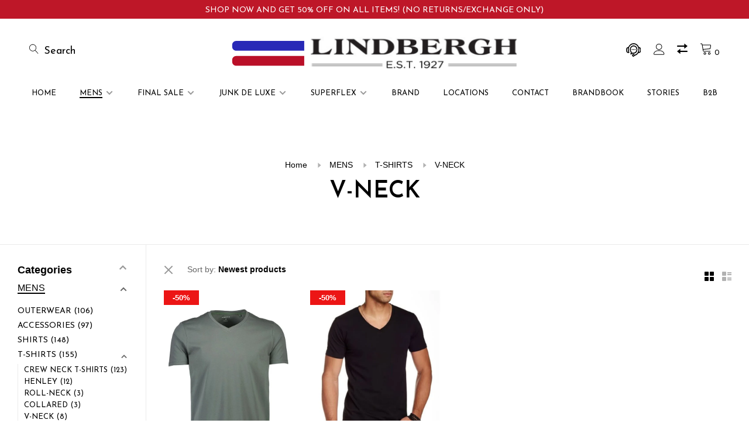

--- FILE ---
content_type: text/html;charset=utf-8
request_url: https://www.lindberghshop.com/mens/t-shirts/v-neck/
body_size: 16903
content:
<!DOCTYPE html>
<html lang="en">
  <head>
    
        
    <meta charset="utf-8"/>
<!-- [START] 'blocks/head.rain' -->
<!--

  (c) 2008-2026 Lightspeed Netherlands B.V.
  http://www.lightspeedhq.com
  Generated: 22-01-2026 @ 18:03:54

-->
<link rel="canonical" href="https://www.lindberghshop.com/mens/t-shirts/v-neck/"/>
<link rel="alternate" href="https://www.lindberghshop.com/index.rss" type="application/rss+xml" title="New products"/>
<meta name="robots" content="noodp,noydir"/>
<link href="https://www.youtube.com/channel/UCbhNbyHtkN0QYRYZbALk2vA" rel="publisher"/>
<meta name="google-site-verification" content=""/>
<meta property="og:url" content="https://www.lindberghshop.com/mens/t-shirts/v-neck/?source=facebook"/>
<meta property="og:site_name" content="LINDBERGH"/>
<meta property="og:title" content="V-NECK"/>
<meta property="og:description" content="Upgrade your style with LINDBERGH&#039;s exclusive menswear collection, now available online. Shop today for the latest trends and timeless classics."/>
<script>
<!-- Google Tag Manager  new-->
(function(w,d,s,l,i){w[l]=w[l]||[];w[l].push({'gtm.start':
new Date().getTime(),event:'gtm.js'});var f=d.getElementsByTagName(s)[0],
j=d.createElement(s),dl=l!='dataLayer'?'&l='+l:'';j.async=true;j.src=
'https://www.googletagmanager.com/gtm.js?id='+i+dl;f.parentNode.insertBefore(j,f);
})(window,document,'script','dataLayer','GTM-PTWHD24');</script>
<!-- Google Tag Manager  new-->



<!-- Global site tag (gtag.js) - Google Analytics -->
<script async src="https://www.googletagmanager.com/gtag/js?id=UA-163804471-1"></script>
<script>
    window.dataLayer = window.dataLayer || [];
    function gtag(){dataLayer.push(arguments);}
    gtag('js', new Date());

    gtag('config', 'UA-163804471-1');
</script>




</script>
<!--[if lt IE 9]>
<script src="https://cdn.shoplightspeed.com/assets/html5shiv.js?2025-02-20"></script>
<![endif]-->
<!-- [END] 'blocks/head.rain' -->
        	<meta property="og:image" content="https://cdn.shoplightspeed.com/shops/620892/themes/12598/v/761550/assets/logo.png?20230426124731">
        
        
        
        
    <title>V-NECK - LINDBERGH</title>
    <meta name="description" content="Upgrade your style with LINDBERGH&#039;s exclusive menswear collection, now available online. Shop today for the latest trends and timeless classics." />
    <meta name="keywords" content="V-NECK, Lindbergh, USA, Webshop, lindbergh usa, peter, peter lindbergh, lndbegh, lidnbergh, lindberg, lundbergh, lundberg, linderg, lindergh, pter, peteer, petere, perter, mindergh, kinbdergh, lindber" />
    <meta http-equiv="X-UA-Compatible" content="ie=edge">
    <meta name="viewport" content="width=device-width, initial-scale=1.0">
    <meta name="apple-mobile-web-app-capable" content="yes">
    <meta name="apple-mobile-web-app-status-bar-style" content="black">
    <meta name="viewport" content="width=device-width, initial-scale=1, maximum-scale=1, user-scalable=0"/>
    <meta name="google-site-verification" content="wT1p7_dFQzMdGRwj7WSWFGCeoYhClWBrmVvYXzRopFo" />
    <meta name="google-site-verification" content="XUMDKQfvxYKm7HOUILNm04aAK9sRds25Juue8DCqll0" />

    <link rel="shortcut icon" href="https://cdn.shoplightspeed.com/shops/620892/themes/12598/assets/lindbergh-logo.svg?2025110503201320210104082103" type="image/x-icon" />
   
    <!--<link rel="stylesheet" href="https://cdn.shoplightspeed.com/shops/620892/themes/12598/assets/jquery-ui-min.css?2025110503201320210104082103" type="text/css" />
    <link rel="stylesheet" href="https://cdn.shoplightspeed.com/shops/620892/themes/12598/assets/featherlight-min.css?2025110503201320210104082103" type="text/css" />
    <link rel="stylesheet" href="https://cdn.shoplightspeed.com/shops/620892/themes/12598/assets/slick-lightbox.css?2025110503201320210104082103" type="text/css" />
    <link rel="stylesheet" href="https://cdn.shoplightspeed.com/shops/620892/themes/12598/assets/jquery-background-video.css?2025110503201320210104082103" type="text/css" />
    <link rel="stylesheet" href="https://cdn.shoplightspeed.com/shops/620892/themes/12598/assets/selectric.css?2025110503201320210104082103" type="text/css" />
    <link rel="stylesheet" href="https://cdn.shoplightspeed.com/shops/620892/themes/12598/assets/reset.css?2025110503201320210104082103">-->
    <link  rel="preload" rel="stylesheet" href="https://cdn.shoplightspeed.com/assets/gui-2-0.css?2025-02-20" as="style"/>
    <link rel="preload" rel="stylesheet" href="https://cdn.shoplightspeed.com/assets/gui-responsive-2-0.css?2025-02-20" as="style" /> 
    <link   rel="stylesheet" href="https://cdn.shoplightspeed.com/shops/620892/themes/12598/assets/style.css?2025110503201320210104082103">
    <link  rel="stylesheet"  href="https://cdn.shoplightspeed.com/shops/620892/themes/12598/assets/settings.css?2025110503201320210104082103" />
    <link  rel="stylesheet" href="https://cdn.shoplightspeed.com/shops/620892/themes/12598/assets/custom.css?2025110503201320210104082103" />
    
    <script src="//ajax.googleapis.com/ajax/libs/jquery/3.0.0/jquery.min.js" crossorigin="anonymous" ></script>
    <script>
      	if( !window.jQuery ) document.write('<script src="https://cdn.shoplightspeed.com/shops/620892/themes/12598/assets/jquery-3.0.0.min.js?2025110503201320210104082103"><\/script>');
    </script>
    <script src="//cdn.jsdelivr.net/npm/js-cookie@2/src/js.cookie.min.js" crossorigin="anonymous"></script>
    
    <script src="https://cdn.shoplightspeed.com/assets/gui.js?2025-02-20" ></script>
    <script src="https://cdn.shoplightspeed.com/assets/gui-responsive-2-0.js?2025-02-20"></script>
    <script src="https://cdn.shoplightspeed.com/shops/620892/themes/12598/assets/scripts-min.js?2025110503201320210104082103"></script>
    
        
         
  </head>
  <body>
    
        
    <div class="page-content">
      
                                      	      	              	      	      	            
      <script>
      var product_image_size = '660x880x2',
          product_image_thumb = '132x176x2',
          product_in_stock_label = 'In stock',
          product_backorder_label = 'On backorder',
      		product_out_of_stock_label = 'Out of stock',
          product_multiple_variant_label = 'View all product options',
          show_variant_picker = 1,
          display_variant_picker_on = 'all',
          show_newsletter_promo_popup = 0,
          newsletter_promo_delay = '10000',
          newsletter_promo_hide_until = '7',
      		currency_format = '$',
          number_format = '0,0.00',
      		shop_url = 'https://www.lindberghshop.com/',
          shop_id = '620892',
        	readmore = 'Read more',
          search_url = "https://www.lindberghshop.com/search/",
          search_empty = 'No products found',
                    view_all_results = 'View all results';
    	</script>
			
      <style> 
 @import url('https://fonts.googleapis.com/css2?family=Prata&display=swap');
  @import url('https://fonts.googleapis.com/css2?family=Josefin+Sans:wght@300;400;500;600&display=swap');
</style>
<meta name="ahrefs-site-verification" content="63c66b637b532f16d844c90763523de3f242dd3389518ae1098d8caa3a2b9054">

<style>
.nav-style.main-nav li>ul a {
  text-transform: lowercase;
display: inline-block;
}

.nav-style.main-nav li>ul a::first-line {
  text-transform: capitalize;
}
  
 .fixed-button
 {
    position: fixed;
background-color:black ! important;
    right: -100px;
    bottom: 175px;
    z-index: 99;
    writing-mode: vertical-rl;color: #FFFFFF;
  -webkit-transform: rotate(-90deg);

  /* Firefox */
  -moz-transform: rotate(-90deg);

  /* IE */
  -ms-transform: rotate(-90deg);

  /* Opera */
   -o-transform: rotate(-90deg);}

.nav-style.main-nav li>ul a
  {border-image: linear-gradient(to left, white 50%, black 50%) 10;
    border-width: 2px;
    border-style: solid;
    border-top: none;
    border-left: none;
    border-right: none;
    margin-top:7px;
  }
 .nav-style.main-nav>ul>li>ul>li ul li a
  {
    border-bottom: none;}
  @media (max-width: 768px)
    {
  .show-page .site-header {
    opacity: 1;
    visibility: visible;
    transform: translate3d(0px, -10px, 0px);
      }
   .right-nav
      {
        display:inline-block;}
  }
</style>
<meta name="p:domain_verify" content="0890642bea82fc81aa444143cd709564"/>



<a href="/final-sale/"><div class="top-bar top-bar1" style="height: 100px; margin-top: 40px;z-index: -1;">Shop Now and Get 50% Off on All Items!  (No Returns/Exchange only)</div></a>



<!---<a href="/mens"><img src="https://cdn.shoplightspeed.com/shops/620892/themes/12598/assets/black-friday-sale.svg?2025110503201320210104082103" alt="LINDBERGH" class="top-bar-image " ></a>-->
<div class="mobile-nav-overlay"></div>

<header class="site-header site-header-lg mega-menu-header menu-bottom-layout menu-bottom-layout-center has-mobile-logo">

<nav class="secondary-nav nav-style secondary-nav-left">


<!--<ul>
<li>
<a href="#"><span ><img src="https://cdn.shoplightspeed.com/shops/620892/themes/12598/v/65045/assets/map-marker.svg" alt="" ></span>location</a>
</li>

</ul>-->



</nav>

<a href="https://www.lindberghshop.com/" class="logo logo-lg logo-center">
<img loading="lazy" src="https://cdn.shoplightspeed.com/shops/620892/themes/12598/assets/lindbergh-logo.svg?2025110503201320210104082103" alt="LINDBERGH" class="logo-image">
<img loading="lazy" src="https://cdn.shoplightspeed.com/shops/620892/themes/12598/assets/lindbergh-logo.svg?2025110503201320210104082103" alt="LINDBERGH" class="logo-image logo-image-white">
<img src="https://cdn.shoplightspeed.com/shops/620892/themes/12598/assets/lindbergh-logo.svg?2025110503201320210104082103" alt="LINDBERGH" class="logo-image-mobile">
</a>

<nav class="main-nav nav-style">
<ul>



<li class="home-menu-item "><a href="https://www.lindberghshop.com/">Home</a></li>
<li class="menu-item-category-1135756 active has-child">
<a href="https://www.lindberghshop.com/mens/">MENS</a>
<button class="mobile-menu-subopen"><span class="nc-icon-mini arrows-3_small-down"></span></button><ul class="">
<li class="subsubitem has-child">
<a class="underline-hover" href="https://www.lindberghshop.com/mens/outerwear/" title="OUTERWEAR">OUTERWEAR</a>
<button class="mobile-menu-subopen"><span class="nc-icon-mini arrows-3_small-down"></span></button><ul class="">
<li class="subsubitem">
<a class="underline-hover" href="https://www.lindberghshop.com/mens/outerwear/jackets/" title="JACKETS">JACKETS</a>
</li>
<li class="subsubitem">
<a class="underline-hover" href="https://www.lindberghshop.com/mens/outerwear/bomber-jackets/" title="BOMBER JACKETS">BOMBER JACKETS</a>
</li>
<li class="subsubitem">
<a class="underline-hover" href="https://www.lindberghshop.com/mens/outerwear/blazers/" title="BLAZERS">BLAZERS</a>
</li>
<li class="subsubitem">
<a class="underline-hover" href="https://www.lindberghshop.com/mens/outerwear/trench/" title="TRENCH">TRENCH</a>
</li>
<li class="subsubitem">
<a class="underline-hover" href="https://www.lindberghshop.com/mens/outerwear/varsity/" title="VARSITY">VARSITY</a>
</li>
<li class="subsubitem">
<a class="underline-hover" href="https://www.lindberghshop.com/mens/outerwear/vest/" title="VEST">VEST</a>
</li>
<li class="subsubitem">
<a class="underline-hover" href="https://www.lindberghshop.com/mens/outerwear/overshirt/" title="OVERSHIRT ">OVERSHIRT </a>
</li>
<li class="subsubitem">
<a class="underline-hover" href="https://www.lindberghshop.com/mens/outerwear/parkas/" title="PARKAS">PARKAS</a>
</li>
<li class="subsubitem">
<a class="underline-hover" href="https://www.lindberghshop.com/mens/outerwear/coats/" title="COATS">COATS</a>
</li>
<li class="subsubitem">
<a class="underline-hover" href="https://www.lindberghshop.com/mens/outerwear/aviator-jackets/" title="AVIATOR JACKETS">AVIATOR JACKETS</a>
</li>
<li class="subsubitem">
<a class="underline-hover" href="https://www.lindberghshop.com/mens/outerwear/quilted-jackets/" title="QUILTED JACKETS">QUILTED JACKETS</a>
</li>
</ul>
</li>
<li class="subsubitem has-child">
<a class="underline-hover" href="https://www.lindberghshop.com/mens/accessories/" title="ACCESSORIES">ACCESSORIES</a>
<button class="mobile-menu-subopen"><span class="nc-icon-mini arrows-3_small-down"></span></button><ul class="">
<li class="subsubitem">
<a class="underline-hover" href="https://www.lindberghshop.com/mens/accessories/fragrance/" title="FRAGRANCE">FRAGRANCE</a>
</li>
<li class="subsubitem">
<a class="underline-hover" href="https://www.lindberghshop.com/mens/accessories/bags/" title="BAGS">BAGS</a>
</li>
<li class="subsubitem">
<a class="underline-hover" href="https://www.lindberghshop.com/mens/accessories/belts/" title="BELTS">BELTS</a>
</li>
<li class="subsubitem">
<a class="underline-hover" href="https://www.lindberghshop.com/mens/accessories/briefs/" title="BRIEFS">BRIEFS</a>
</li>
<li class="subsubitem">
<a class="underline-hover" href="https://www.lindberghshop.com/mens/accessories/wallets/" title="WALLETS">WALLETS</a>
</li>
<li class="subsubitem">
<a class="underline-hover" href="https://www.lindberghshop.com/mens/accessories/neckties/" title="NECKTIES">NECKTIES</a>
</li>
<li class="subsubitem">
<a class="underline-hover" href="https://www.lindberghshop.com/mens/accessories/bowties/" title="BOWTIES">BOWTIES</a>
</li>
<li class="subsubitem">
<a class="underline-hover" href="https://www.lindberghshop.com/mens/accessories/socks/" title="SOCKS">SOCKS</a>
</li>
<li class="subsubitem">
<a class="underline-hover" href="https://www.lindberghshop.com/mens/accessories/scarves/" title="SCARVES">SCARVES</a>
</li>
<li class="subsubitem">
<a class="underline-hover" href="https://www.lindberghshop.com/mens/accessories/gloves/" title="GLOVES">GLOVES</a>
</li>
<li class="subsubitem">
<a class="underline-hover" href="https://www.lindberghshop.com/mens/accessories/hats/" title="HATS">HATS</a>
</li>
<li class="subsubitem">
<a class="underline-hover" href="https://www.lindberghshop.com/mens/accessories/caps/" title="CAPS">CAPS</a>
</li>
<li class="subsubitem">
<a class="underline-hover" href="https://www.lindberghshop.com/mens/accessories/pajamas/" title="PAJAMAS">PAJAMAS</a>
</li>
<li class="subsubitem">
<a class="underline-hover" href="https://www.lindberghshop.com/mens/accessories/beanies/" title="BEANIES">BEANIES</a>
</li>
<li class="subsubitem">
<a class="underline-hover" href="https://www.lindberghshop.com/mens/accessories/masks/" title="MASKS">MASKS</a>
</li>
</ul>
</li>
<li class="subsubitem has-child">
<a class="underline-hover" href="https://www.lindberghshop.com/mens/shirts/" title="SHIRTS ">SHIRTS </a>
<button class="mobile-menu-subopen"><span class="nc-icon-mini arrows-3_small-down"></span></button><ul class="">
<li class="subsubitem">
<a class="underline-hover" href="https://www.lindberghshop.com/mens/shirts/short-sleeve/" title="SHORT-SLEEVE">SHORT-SLEEVE</a>
</li>
<li class="subsubitem">
<a class="underline-hover" href="https://www.lindberghshop.com/mens/shirts/long-sleeve/" title="LONG-SLEEVE">LONG-SLEEVE</a>
</li>
</ul>
</li>
<li class="subsubitem has-child">
<a class="underline-hover active" href="https://www.lindberghshop.com/mens/t-shirts/" title="T-SHIRTS">T-SHIRTS</a>
<button class="mobile-menu-subopen"><span class="nc-icon-mini arrows-3_small-down"></span></button><ul class="">
<li class="subsubitem">
<a class="underline-hover" href="https://www.lindberghshop.com/mens/t-shirts/crew-neck-t-shirts/" title="CREW NECK T-SHIRTS">CREW NECK T-SHIRTS</a>
<button class="mobile-menu-subopen"><span class="nc-icon-mini arrows-3_small-down"></span></button> <ul class="">
  <li class="subsubitem">
		<a class="underline-hover" href="https://www.lindberghshop.com/mens/t-shirts/crew-neck-t-shirts/long-sleeve/" title="LONG-SLEEVE">LONG-SLEEVE</a>
 </li>
  <li class="subsubitem">
		<a class="underline-hover" href="https://www.lindberghshop.com/mens/t-shirts/crew-neck-t-shirts/short-sleeve/" title="SHORT-SLEEVE">SHORT-SLEEVE</a>
 </li>
  </ul>
  </li>
<li class="subsubitem">
<a class="underline-hover" href="https://www.lindberghshop.com/mens/t-shirts/henley/" title="HENLEY">HENLEY</a>
<button class="mobile-menu-subopen"><span class="nc-icon-mini arrows-3_small-down"></span></button> <ul class="">
  <li class="subsubitem">
		<a class="underline-hover" href="https://www.lindberghshop.com/mens/t-shirts/henley/long-sleeve/" title="LONG-SLEEVE">LONG-SLEEVE</a>
 </li>
  <li class="subsubitem">
		<a class="underline-hover" href="https://www.lindberghshop.com/mens/t-shirts/henley/short-sleeve/" title="SHORT-SLEEVE">SHORT-SLEEVE</a>
 </li>
  </ul>
  </li>
<li class="subsubitem">
<a class="underline-hover" href="https://www.lindberghshop.com/mens/t-shirts/roll-neck/" title="ROLL-NECK">ROLL-NECK</a>
</li>
<li class="subsubitem">
<a class="underline-hover" href="https://www.lindberghshop.com/mens/t-shirts/collared/" title="COLLARED">COLLARED</a>
</li>
<li class="subsubitem">
<a class="underline-hover" href="https://www.lindberghshop.com/mens/t-shirts/v-neck/" title="V-NECK">V-NECK</a>
</li>
<li class="subsubitem">
<a class="underline-hover" href="https://www.lindberghshop.com/mens/t-shirts/sleeve-less/" title="SLEEVE-LESS ">SLEEVE-LESS </a>
</li>
<li class="subsubitem">
<a class="underline-hover" href="https://www.lindberghshop.com/mens/t-shirts/basic-t-shirts/" title="BASIC T-SHIRTS">BASIC T-SHIRTS</a>
</li>
</ul>
</li>
<li class="subsubitem">
<a class="underline-hover" href="https://www.lindberghshop.com/mens/polos/" title="POLOS">POLOS</a>
</li>
<li class="subsubitem has-child">
<a class="underline-hover" href="https://www.lindberghshop.com/mens/sweaters/" title="SWEATERS">SWEATERS</a>
<button class="mobile-menu-subopen"><span class="nc-icon-mini arrows-3_small-down"></span></button><ul class="">
<li class="subsubitem">
<a class="underline-hover" href="https://www.lindberghshop.com/mens/sweaters/cardigans/" title="CARDIGANS">CARDIGANS</a>
</li>
<li class="subsubitem">
<a class="underline-hover" href="https://www.lindberghshop.com/mens/sweaters/pullovers/" title="PULLOVERS">PULLOVERS</a>
</li>
<li class="subsubitem">
<a class="underline-hover" href="https://www.lindberghshop.com/mens/sweaters/hoodies/" title="HOODIES">HOODIES</a>
</li>
<li class="subsubitem">
<a class="underline-hover" href="https://www.lindberghshop.com/mens/sweaters/turtle-neck/" title="TURTLE-NECK">TURTLE-NECK</a>
</li>
<li class="subsubitem">
<a class="underline-hover" href="https://www.lindberghshop.com/mens/sweaters/zip/" title="ZIP">ZIP</a>
</li>
</ul>
</li>
<li class="subsubitem has-child">
<a class="underline-hover" href="https://www.lindberghshop.com/mens/bottoms/" title="BOTTOMS">BOTTOMS</a>
<button class="mobile-menu-subopen"><span class="nc-icon-mini arrows-3_small-down"></span></button><ul class="">
<li class="subsubitem">
<a class="underline-hover" href="https://www.lindberghshop.com/mens/bottoms/denim/" title="DENIM">DENIM</a>
</li>
<li class="subsubitem">
<a class="underline-hover" href="https://www.lindberghshop.com/mens/bottoms/chinos/" title="CHINOS">CHINOS</a>
</li>
<li class="subsubitem">
<a class="underline-hover" href="https://www.lindberghshop.com/mens/bottoms/pants/" title="PANTS">PANTS</a>
</li>
<li class="subsubitem">
<a class="underline-hover" href="https://www.lindberghshop.com/mens/bottoms/joggers/" title="JOGGERS">JOGGERS</a>
</li>
<li class="subsubitem">
<a class="underline-hover" href="https://www.lindberghshop.com/mens/bottoms/cargo-pants/" title="CARGO PANTS">CARGO PANTS</a>
</li>
<li class="subsubitem">
<a class="underline-hover" href="https://www.lindberghshop.com/mens/bottoms/shorts/" title="SHORTS">SHORTS</a>
</li>
<li class="subsubitem">
<a class="underline-hover" href="https://www.lindberghshop.com/mens/bottoms/swim/" title="SWIM">SWIM</a>
</li>
<li class="subsubitem">
<a class="underline-hover" href="https://www.lindberghshop.com/mens/bottoms/loose-fit-jeans/" title="LOOSE FIT JEANS">LOOSE FIT JEANS</a>
</li>
</ul>
</li>
<li class="subsubitem">
<a class="underline-hover" href="https://www.lindberghshop.com/mens/active-wear/" title="ACTIVE-WEAR">ACTIVE-WEAR</a>
</li>
<li class="subsubitem">
<a class="underline-hover" href="https://www.lindberghshop.com/mens/footwear/" title="FOOTWEAR">FOOTWEAR</a>
</li>
<li class="subsubitem has-child">
<a class="underline-hover" href="https://www.lindberghshop.com/mens/suits/" title="SUITS">SUITS</a>
<button class="mobile-menu-subopen"><span class="nc-icon-mini arrows-3_small-down"></span></button><ul class="">
<li class="subsubitem">
<a class="underline-hover" href="https://www.lindberghshop.com/mens/suits/slim-fitted-suits/" title="SLIM FITTED SUITS">SLIM FITTED SUITS</a>
</li>
<li class="subsubitem">
<a class="underline-hover" href="https://www.lindberghshop.com/mens/suits/fitted-suits/" title="FITTED SUITS">FITTED SUITS</a>
</li>
<li class="subsubitem">
<a class="underline-hover" href="https://www.lindberghshop.com/mens/suits/grey-suit/" title="GREY SUIT">GREY SUIT</a>
</li>
<li class="subsubitem">
<a class="underline-hover" href="https://www.lindberghshop.com/mens/suits/designer-suits/" title="DESIGNER SUITS ">DESIGNER SUITS </a>
</li>
</ul>
</li>
</ul>
</li>
<li class="menu-item-category-2894543 has-child">
<a href="https://www.lindberghshop.com/final-sale/">Final Sale</a>
<button class="mobile-menu-subopen"><span class="nc-icon-mini arrows-3_small-down"></span></button><ul class="">
<li class="subsubitem">
<a class="underline-hover" href="https://www.lindberghshop.com/final-sale/outerwear/" title="OUTERWEAR">OUTERWEAR</a>
</li>
<li class="subsubitem">
<a class="underline-hover" href="https://www.lindberghshop.com/final-sale/shirts/" title="SHIRTS">SHIRTS</a>
</li>
<li class="subsubitem has-child">
<a class="underline-hover" href="https://www.lindberghshop.com/final-sale/tees/" title="TEE&#039;S">TEE&#039;S</a>
<button class="mobile-menu-subopen"><span class="nc-icon-mini arrows-3_small-down"></span></button><ul class="">
<li class="subsubitem">
<a class="underline-hover" href="https://www.lindberghshop.com/final-sale/tees/short-sleeve/" title="SHORT-SLEEVE ">SHORT-SLEEVE </a>
</li>
<li class="subsubitem">
<a class="underline-hover" href="https://www.lindberghshop.com/final-sale/tees/long-sleeve/" title="LONG-SLEEVE">LONG-SLEEVE</a>
</li>
</ul>
</li>
<li class="subsubitem">
<a class="underline-hover" href="https://www.lindberghshop.com/final-sale/polos/" title="POLOS">POLOS</a>
</li>
<li class="subsubitem">
<a class="underline-hover" href="https://www.lindberghshop.com/final-sale/sweaters/" title="SWEATERS">SWEATERS</a>
</li>
<li class="subsubitem">
<a class="underline-hover" href="https://www.lindberghshop.com/final-sale/denim/" title="DENIM">DENIM</a>
</li>
<li class="subsubitem">
<a class="underline-hover" href="https://www.lindberghshop.com/final-sale/pants/" title="PANTS">PANTS</a>
</li>
<li class="subsubitem">
<a class="underline-hover" href="https://www.lindberghshop.com/final-sale/shorts/" title="SHORTS">SHORTS</a>
</li>
<li class="subsubitem">
<a class="underline-hover" href="https://www.lindberghshop.com/final-sale/suits/" title="SUITS">SUITS</a>
</li>
</ul>
</li>
<li class="menu-item-category-1142625 has-child">
<a href="https://www.lindberghshop.com/junk-de-luxe/">Junk de Luxe</a>
<button class="mobile-menu-subopen"><span class="nc-icon-mini arrows-3_small-down"></span></button><ul class="">
<li class="subsubitem">
<a class="underline-hover" href="https://www.lindberghshop.com/junk-de-luxe/outerwear/" title="OUTERWEAR">OUTERWEAR</a>
</li>
<li class="subsubitem has-child">
<a class="underline-hover" href="https://www.lindberghshop.com/junk-de-luxe/shirts/" title="SHIRTS">SHIRTS</a>
<button class="mobile-menu-subopen"><span class="nc-icon-mini arrows-3_small-down"></span></button><ul class="">
<li class="subsubitem">
<a class="underline-hover" href="https://www.lindberghshop.com/junk-de-luxe/shirts/short-sleeve/" title="SHORT-SLEEVE">SHORT-SLEEVE</a>
</li>
<li class="subsubitem">
<a class="underline-hover" href="https://www.lindberghshop.com/junk-de-luxe/shirts/long-sleeve/" title="LONG-SLEEVE">LONG-SLEEVE</a>
</li>
</ul>
</li>
<li class="subsubitem has-child">
<a class="underline-hover" href="https://www.lindberghshop.com/junk-de-luxe/t-shirts/" title="T-SHIRTS">T-SHIRTS</a>
<button class="mobile-menu-subopen"><span class="nc-icon-mini arrows-3_small-down"></span></button><ul class="">
<li class="subsubitem">
<a class="underline-hover" href="https://www.lindberghshop.com/junk-de-luxe/t-shirts/short-sleeve/" title="SHORT-SLEEVE ">SHORT-SLEEVE </a>
</li>
<li class="subsubitem">
<a class="underline-hover" href="https://www.lindberghshop.com/junk-de-luxe/t-shirts/long-sleeve/" title="LONG-SLEEVE">LONG-SLEEVE</a>
</li>
</ul>
</li>
<li class="subsubitem has-child">
<a class="underline-hover" href="https://www.lindberghshop.com/junk-de-luxe/bottoms/" title="BOTTOMS">BOTTOMS</a>
<button class="mobile-menu-subopen"><span class="nc-icon-mini arrows-3_small-down"></span></button><ul class="">
<li class="subsubitem">
<a class="underline-hover" href="https://www.lindberghshop.com/junk-de-luxe/bottoms/denim/" title="DENIM">DENIM</a>
</li>
<li class="subsubitem">
<a class="underline-hover" href="https://www.lindberghshop.com/junk-de-luxe/bottoms/trousers/" title="TROUSERS ">TROUSERS </a>
</li>
<li class="subsubitem">
<a class="underline-hover" href="https://www.lindberghshop.com/junk-de-luxe/bottoms/shorts/" title="SHORTS">SHORTS</a>
</li>
<li class="subsubitem">
<a class="underline-hover" href="https://www.lindberghshop.com/junk-de-luxe/bottoms/swim-trunks/" title="SWIM TRUNKS">SWIM TRUNKS</a>
</li>
<li class="subsubitem">
<a class="underline-hover" href="https://www.lindberghshop.com/junk-de-luxe/bottoms/joggers/" title="JOGGERS">JOGGERS</a>
</li>
</ul>
</li>
<li class="subsubitem">
<a class="underline-hover" href="https://www.lindberghshop.com/junk-de-luxe/polos/" title="POLOS">POLOS</a>
</li>
<li class="subsubitem">
<a class="underline-hover" href="https://www.lindberghshop.com/junk-de-luxe/sweaters/" title="SWEATERS">SWEATERS</a>
</li>
<li class="subsubitem">
<a class="underline-hover" href="https://www.lindberghshop.com/junk-de-luxe/footwear/" title="FOOTWEAR">FOOTWEAR</a>
</li>
<li class="subsubitem">
<a class="underline-hover" href="https://www.lindberghshop.com/junk-de-luxe/apparel/" title="APPAREL ">APPAREL </a>
</li>
<li class="subsubitem">
<a class="underline-hover" href="https://www.lindberghshop.com/junk-de-luxe/suits/" title="SUITS">SUITS</a>
</li>
</ul>
</li>
<li class="menu-item-category-4069761 has-child">
<a href="https://www.lindberghshop.com/superflex/">SuperFlex</a>
<button class="mobile-menu-subopen"><span class="nc-icon-mini arrows-3_small-down"></span></button><ul class="">
<li class="subsubitem has-child">
<a class="underline-hover" href="https://www.lindberghshop.com/superflex/outerwear/" title="OUTERWEAR">OUTERWEAR</a>
<button class="mobile-menu-subopen"><span class="nc-icon-mini arrows-3_small-down"></span></button><ul class="">
<li class="subsubitem">
<a class="underline-hover" href="https://www.lindberghshop.com/superflex/outerwear/jackets/" title="JACKETS">JACKETS</a>
<button class="mobile-menu-subopen"><span class="nc-icon-mini arrows-3_small-down"></span></button> <ul class="">
  <li class="subsubitem">
		<a class="underline-hover" href="https://www.lindberghshop.com/superflex/outerwear/jackets/overshirts/" title="OVERSHIRTS">OVERSHIRTS</a>
 </li>
  </ul>
  </li>
</ul>
</li>
<li class="subsubitem has-child">
<a class="underline-hover" href="https://www.lindberghshop.com/superflex/shirts/" title="SHIRTS">SHIRTS</a>
<button class="mobile-menu-subopen"><span class="nc-icon-mini arrows-3_small-down"></span></button><ul class="">
<li class="subsubitem">
<a class="underline-hover" href="https://www.lindberghshop.com/superflex/shirts/short-sleeve/" title="SHORT-SLEEVE ">SHORT-SLEEVE </a>
</li>
<li class="subsubitem">
<a class="underline-hover" href="https://www.lindberghshop.com/superflex/shirts/long-sleeve/" title="LONG-SLEEVE">LONG-SLEEVE</a>
</li>
</ul>
</li>
<li class="subsubitem has-child">
<a class="underline-hover" href="https://www.lindberghshop.com/superflex/t-shirts/" title="T-SHIRTS">T-SHIRTS</a>
<button class="mobile-menu-subopen"><span class="nc-icon-mini arrows-3_small-down"></span></button><ul class="">
<li class="subsubitem">
<a class="underline-hover" href="https://www.lindberghshop.com/superflex/t-shirts/short-sleeve/" title="SHORT-SLEEVE">SHORT-SLEEVE</a>
</li>
<li class="subsubitem">
<a class="underline-hover" href="https://www.lindberghshop.com/superflex/t-shirts/long-sleeve/" title="LONG-SLEEVE">LONG-SLEEVE</a>
</li>
</ul>
</li>
<li class="subsubitem has-child">
<a class="underline-hover" href="https://www.lindberghshop.com/superflex/bottoms/" title="BOTTOMS">BOTTOMS</a>
<button class="mobile-menu-subopen"><span class="nc-icon-mini arrows-3_small-down"></span></button><ul class="">
<li class="subsubitem">
<a class="underline-hover" href="https://www.lindberghshop.com/superflex/bottoms/jeans/" title="JEANS">JEANS</a>
</li>
<li class="subsubitem">
<a class="underline-hover" href="https://www.lindberghshop.com/superflex/bottoms/pants/" title="PANTS">PANTS</a>
</li>
<li class="subsubitem">
<a class="underline-hover" href="https://www.lindberghshop.com/superflex/bottoms/chinos/" title="CHINOS">CHINOS</a>
</li>
<li class="subsubitem">
<a class="underline-hover" href="https://www.lindberghshop.com/superflex/bottoms/cargo-pants/" title="CARGO PANTS">CARGO PANTS</a>
</li>
<li class="subsubitem">
<a class="underline-hover" href="https://www.lindberghshop.com/superflex/bottoms/shorts/" title="SHORTS">SHORTS</a>
</li>
</ul>
</li>
</ul>
</li>
<!--li class="menu-item-category-1135756 has-child">
<a href="#">COLLECTION</a>
<button class="mobile-menu-subopen"><span class="nc-icon-mini arrows-3_small-down"></span></button> <ul class="">
<li class="subsubitem">
<a class="underline-hover" href="https://www.lindberghshop.com/service/spring-2020/" title="Spring 2020">Spring 2020</a>
</li>
<li class="subsubitem">
<a class="underline-hover" href="https://www.lindberghshop.com/service/fall-2019/" title="Spring 2019">Spring 2019</a>
</li>
</ul>
</li-->
<li class="menu-item-category-1135756">
<!--a href="https://www.lindberghshop.com/service/design">DESIGN</a-->
<a href="https://www.lindberghshop.com/service/lindbergh-brand">Brand</a>
<!--button class="mobile-menu-subopen"><span class="nc-icon-mini arrows-3_small-down"></span></button> 
<ul class="">
<li class="subsubitem">
<a href="https://www.lindberghshop.com/service/the-black-label/" class="underline-hover">THE BLACK LABEL</a>
</li>
<li class="subsubitem">
<a href="https://www.lindberghshop.com/service/the-blue-label/" class="underline-hover">THE BLUE LABEL</a>
</li>
<li class="subsubitem">
<a href="https://www.lindberghshop.com/service/the-white-label/" class="underline-hover">THE WHITE LABEL</a>
</li>
<li class="subsubitem">
<a href="https://www.lindberghshop.com/service/the-red-label/" class="underline-hover">THE RED LABEL</a>
</li>
</ul-->
</li>
<!--li class="home-menu-item "><a href="https://www.lindberghshop.com/service/video/" class="titres-menu">VIDEO</a></li-->
<li class="home-menu-item "><a href="https://www.lindberghshop.com/service/locations-map/" class="titres-menu">Locations</a></li>
<li class="home-menu-item "><a href="https://www.lindberghshop.com/service/" class="titres-menu">Contact</a></li>
<li class="home-menu-item "><a href="http://publish.pwt-group.com/pwtbrands/lindbergh/2019/Explorer_LindberghMagazine_01/?fbclid=IwAR0AmtvnuoWS2gcXgJDZtutqINIjLB8mj-viB0aerFy00Gi8UW4M1cty2_Q&page=28" class="titres-menu">Brandbook</a></li>
  <li class="home-menu-item "><a href="https://www.lindberghshop.com/service/lindbergh-stories/" class="titres-menu"> Stories</a></li>
  <li class="home-menu-item "><a href="https://lindberghmenswear.faire.com/welcome/r/personal?signUp=widget&widgetToken=bw_8prpr44ezz" class="titres-menu">B2B</a></li>








<li class="menu-item-mobile-only m-t-30">
<a href="#" title="Account" data-featherlight="#loginModal">Login / Register</a>
</li>


                  

</ul>
</nav>
    <!--search-made-be-->
<nav class="secondary-nav nav-style phone-hide" style="float:left;">
  <ul>
   <li class="search-trigger-item">
<a href="#" title="Search" class="search-trigger"><span><img src="https://cdn.shoplightspeed.com/shops/620892/themes/12598/v/65045/assets/search.svg" alt="" style="height:17px;"></span> <span style="text-transform: capitalize;">Search</span></a>
    </li></ul>
  <div class="search-header secondary-style" style="left:10px; top:25px;">
<form action="https://www.lindberghshop.com/search/" method="get" id="searchForm">
<input type="text" name="q" autocomplete="off" value="" placeholder="Search for product"  style="width:80%;">
<a href="#" class="search-close">Close</a>
<div class="search-results"></div>
</form>
</div>
</nav>  
  <!--search-made-be-->
<nav class="secondary-nav nav-style right-nav">


<ul>
   <li class="search-trigger-item image-hide">
<a href="#" title="Search" class="search-trigger"><span><img src="https://cdn.shoplightspeed.com/shops/620892/themes/12598/v/65045/assets/search.svg" alt="" style="height:20px;"></span></a>
</li>
   <li class="">
<a href="#" ><span><img style="height: 23px;" loading="lazy" src="https://cdn.shoplightspeed.com/shops/620892/themes/12598/assets/usp-img-4.svg?2025110503201320210104082103" alt="LINDBERGH"></span></a>
</li>
  
<li class="menu-item-desktop-only menu-item-account">
<a href="#" title="Account" data-featherlight="#loginModal"><span ><img loading="lazy" src="https://cdn.shoplightspeed.com/shops/620892/themes/12598/v/65045/assets/user.svg" alt="" style="height:20px;"></span></a>
</li>
  <div class="search-header secondary-style image-hide" >
<form action="https://www.lindberghshop.com/search/" method="get" id="searchForm">
<input type="text" name="q" autocomplete="off" value="" placeholder="Search for product"  style="width:80%;">
<a href="#" class="search-close">Close</a>
<div class="search-results"></div>
</form>
</div>


                  


<li class="hidden-xs">
<a href="https://www.lindberghshop.com/compare/" title="Compare"><span class="nc-icon-mini arrows-1_direction-56"></span></a>
</li>

<li>
<a href="#" title="Cart" class="cart-trigger"><span ><img src="https://cdn.shoplightspeed.com/shops/620892/themes/12598/v/65045/assets/cart.svg" alt="" style="height:20px;"></span>0</a>
</li>

<!--<li class="search-trigger-item search-trigger-center-fix">
<a href="#" title="Search" class="search-trigger"><span class="nc-icon-mini ui-1_zoom"></span></a>
</li>-->
</ul>

<!--burger-->
<p class="burger">
<span></span>
</p>

</nav>
</header>
<style>
  body .uwy.userway_p1 .uai {
    bottom: 13px ! important;
    right: auto;
    top: auto ! important;
    left: calc(100vw - 21px);
    transform: translate(-100%);
</style>
<script>(function(d){var s = d.createElement("script");s.setAttribute("data-account", "Lli7vE65ZX");s.setAttribute("src", "https://cdn.userway.org/widget.js");(d.body || d.head).appendChild(s);})(document)</script><noscript>Please ensure Javascript is enabled for purposes of <a href="https://userway.org">website accessibility</a></noscript>      <div itemscope itemtype="http://schema.org/BreadcrumbList">
	<div itemprop="itemListElement" itemscope itemtype="http://schema.org/ListItem">
    <a itemprop="item" href="https://www.lindberghshop.com/"><span itemprop="name" content="Home"></span></a>
    <meta itemprop="position" content="1" />
  </div>
    	<div itemprop="itemListElement" itemscope itemtype="http://schema.org/ListItem">
      <a itemprop="item" href="https://www.lindberghshop.com/mens/"><span itemprop="name" content="MENS"></span></a>
      <meta itemprop="position" content="2" />
    </div>
    	<div itemprop="itemListElement" itemscope itemtype="http://schema.org/ListItem">
      <a itemprop="item" href="https://www.lindberghshop.com/mens/t-shirts/"><span itemprop="name" content="T-SHIRTS"></span></a>
      <meta itemprop="position" content="3" />
    </div>
    	<div itemprop="itemListElement" itemscope itemtype="http://schema.org/ListItem">
      <a itemprop="item" href="https://www.lindberghshop.com/mens/t-shirts/v-neck/"><span itemprop="name" content="V-NECK"></span></a>
      <meta itemprop="position" content="4" />
    </div>
  </div>

      <div class="cart-sidebar-container">
  <div class="cart-sidebar">
    <button class="cart-sidebar-close" aria-label="Close">✕</button>
    <div class="cart-sidebar-title">
      <h5>Cart</h5>
      <p><span class="item-qty"></span> items</p>
    </div>
    
    <div class="cart-sidebar-body">
        
      <div class="no-cart-products">No products found...</div>
      
    </div>
    
      </div>
</div>      <!-- Login Modal -->
<div class="modal-lighbox login-modal" id="loginModal">
  <div class="row">
    <div class="col-sm-6 m-b-30 login-row p-r-30 sm-p-r-15">
      <h4>Login</h4>
      <p>Log in if you have an account</p>
      <form action="https://www.lindberghshop.com/account/loginPost/?return=https%3A%2F%2Fwww.lindberghshop.com%2Fmens%2Ft-shirts%2Fv-neck%2F" method="post" class="secondary-style">
        <input type="hidden" name="key" value="99aaa3eab39acd03bda781aec7aef37c" />
        <div class="form-row">
          <input type="text" name="email" autocomplete="on" placeholder="Email address" class="required" />
        </div>
        <div class="form-row">
          <input type="password" name="password" autocomplete="on" placeholder="Password" class="required" />
        </div>
        <div class="">
          <a class="button button-arrow button-solid button-block popup-validation m-b-15" href="javascript:;" title="Login">Login</a>
                  </div>
      </form>
    </div>
    <div class="col-sm-6 m-b-30 p-l-30 sm-p-l-15">
      <h4>Register</h4>
      <p class="register-subtitle">Having an account with us will allow you to check out faster in the future, store multiple addresses, view and track your orders in your account, and more.</p>
      <a class="button button-arrow" href="https://www.lindberghshop.com/account/register/" title="Create an account">Create an account</a>
    </div>
  </div>
  <div class="text-center forgot-password">
    <a class="forgot-pw" href="https://www.lindberghshop.com/account/password/">Forgot your password?</a>
  </div>
</div>      
      <main class="main-content">
                  		

<div class="container container-sm">
  <!-- Collection Intro -->
    	<div class="text-center m-t-80 sm-m-t-50">
      
            
            <!-- Breadcrumbs -->
      <div class="breadcrumbs">
        <a href="https://www.lindberghshop.com/" title="Home">Home</a>
                <i class="nc-icon-mini arrows-1_small-triangle-right"></i><a href="https://www.lindberghshop.com/mens/">MENS</a>
                <i class="nc-icon-mini arrows-1_small-triangle-right"></i><a href="https://www.lindberghshop.com/mens/t-shirts/">T-SHIRTS</a>
                <i class="nc-icon-mini arrows-1_small-triangle-right"></i><a class="last" href="https://www.lindberghshop.com/mens/t-shirts/v-neck/">V-NECK</a>
              </div>
            <h1 class="page-title">V-NECK</h1>
          </div>
  </div>
  
<div class="collection-products" id="collection-page">
  <div class="collection-sidebar">
    
    <div class="collection-sidebar-wrapper">
      <button class="filter-close-mobile" aria-label="Close">✕</button>
      <form action="https://www.lindberghshop.com/mens/t-shirts/v-neck/" method="get" id="sidebar_filters">
        <input type="hidden" name="mode" value="grid" id="filter_form_mode_side" />
        <input type="hidden" name="limit" value="24" id="filter_form_limit_side" />
        <input type="hidden" name="sort" value="newest" id="filter_form_sort_side" />
        <input type="hidden" name="max" value="70" id="filter_form_max_2_side" />
        <input type="hidden" name="min" value="0" id="filter_form_min_2_side" />

        <div class="sidebar-filters">
          
          <div class="filter-wrap active" id="categoriesFilters">
            <div class="filter-title">Categories</div>
            <div class="filter-item">
              <ul class="categories-list">
                                  <li class="active"><a href="https://www.lindberghshop.com/mens/">MENS</a>
                                        <span class="toggle-sub-cats">
                      <span class="nc-icon-mini arrows-3_small-down"></span>
                    </span>
                                                              <ul class="active">
                                                  <li class="">
                            <a href="https://www.lindberghshop.com/mens/outerwear/">OUTERWEAR <small>(106)</small></a>
                                                        <span class="toggle-sub-cats">
                              <span class="nc-icon-mini arrows-3_small-down"></span>
                            </span>
                                                                                    <ul class="">
                                                            <li class=""><a href="https://www.lindberghshop.com/mens/outerwear/jackets/">JACKETS <small>(57)</small></a>
                                
                                	                                 
                              		    	
                              </li>
                                                            <li class=""><a href="https://www.lindberghshop.com/mens/outerwear/bomber-jackets/">BOMBER JACKETS <small>(21)</small></a>
                                
                                	                                 
                              		    	
                              </li>
                                                            <li class=""><a href="https://www.lindberghshop.com/mens/outerwear/blazers/">BLAZERS <small>(14)</small></a>
                                
                                	                                 
                              		    	
                              </li>
                                                            <li class=""><a href="https://www.lindberghshop.com/mens/outerwear/trench/">TRENCH <small>(2)</small></a>
                                
                                	                                 
                              		    	
                              </li>
                                                            <li class=""><a href="https://www.lindberghshop.com/mens/outerwear/varsity/">VARSITY <small>(0)</small></a>
                                
                                	                                 
                              		    	
                              </li>
                                                            <li class=""><a href="https://www.lindberghshop.com/mens/outerwear/vest/">VEST <small>(3)</small></a>
                                
                                	                                 
                              		    	
                              </li>
                                                            <li class=""><a href="https://www.lindberghshop.com/mens/outerwear/overshirt/">OVERSHIRT  <small>(18)</small></a>
                                
                                	                                 
                              		    	
                              </li>
                                                            <li class=""><a href="https://www.lindberghshop.com/mens/outerwear/parkas/">PARKAS <small>(8)</small></a>
                                
                                	                                 
                              		    	
                              </li>
                                                            <li class=""><a href="https://www.lindberghshop.com/mens/outerwear/coats/">COATS <small>(13)</small></a>
                                
                                	                                 
                              		    	
                              </li>
                                                            <li class=""><a href="https://www.lindberghshop.com/mens/outerwear/aviator-jackets/">AVIATOR JACKETS <small>(8)</small></a>
                                
                                	                                 
                              		    	
                              </li>
                                                            <li class=""><a href="https://www.lindberghshop.com/mens/outerwear/quilted-jackets/">QUILTED JACKETS <small>(10)</small></a>
                                
                                	                                 
                              		    	
                              </li>
                                    
                            </ul>
                                                      </li>
                                                  <li class="">
                            <a href="https://www.lindberghshop.com/mens/accessories/">ACCESSORIES <small>(97)</small></a>
                                                        <span class="toggle-sub-cats">
                              <span class="nc-icon-mini arrows-3_small-down"></span>
                            </span>
                                                                                    <ul class="">
                                                            <li class=""><a href="https://www.lindberghshop.com/mens/accessories/fragrance/">FRAGRANCE <small>(8)</small></a>
                                
                                	                                 
                              		    	
                              </li>
                                                            <li class=""><a href="https://www.lindberghshop.com/mens/accessories/bags/">BAGS <small>(5)</small></a>
                                
                                	                                 
                              		    	
                              </li>
                                                            <li class=""><a href="https://www.lindberghshop.com/mens/accessories/belts/">BELTS <small>(0)</small></a>
                                
                                	                                 
                              		    	
                              </li>
                                                            <li class=""><a href="https://www.lindberghshop.com/mens/accessories/briefs/">BRIEFS <small>(25)</small></a>
                                
                                	                                 
                              		    	
                              </li>
                                                            <li class=""><a href="https://www.lindberghshop.com/mens/accessories/wallets/">WALLETS <small>(1)</small></a>
                                
                                	                                 
                              		    	
                              </li>
                                                            <li class=""><a href="https://www.lindberghshop.com/mens/accessories/neckties/">NECKTIES <small>(2)</small></a>
                                
                                	                                 
                              		    	
                              </li>
                                                            <li class=""><a href="https://www.lindberghshop.com/mens/accessories/bowties/">BOWTIES <small>(0)</small></a>
                                
                                	                                 
                              		    	
                              </li>
                                                            <li class=""><a href="https://www.lindberghshop.com/mens/accessories/socks/">SOCKS <small>(38)</small></a>
                                
                                	                                 
                              		    	
                              </li>
                                                            <li class=""><a href="https://www.lindberghshop.com/mens/accessories/scarves/">SCARVES <small>(3)</small></a>
                                
                                	                                 
                              		    	
                              </li>
                                                            <li class=""><a href="https://www.lindberghshop.com/mens/accessories/gloves/">GLOVES <small>(2)</small></a>
                                
                                	                                 
                              		    	
                              </li>
                                                            <li class=""><a href="https://www.lindberghshop.com/mens/accessories/hats/">HATS <small>(0)</small></a>
                                
                                	                                 
                              		    	
                              </li>
                                                            <li class=""><a href="https://www.lindberghshop.com/mens/accessories/caps/">CAPS <small>(1)</small></a>
                                
                                	                                 
                              		    	
                              </li>
                                                            <li class=""><a href="https://www.lindberghshop.com/mens/accessories/pajamas/">PAJAMAS <small>(0)</small></a>
                                
                                	                                 
                              		    	
                              </li>
                                                            <li class=""><a href="https://www.lindberghshop.com/mens/accessories/beanies/">BEANIES <small>(4)</small></a>
                                
                                	                                 
                              		    	
                              </li>
                                                            <li class=""><a href="https://www.lindberghshop.com/mens/accessories/masks/">MASKS <small>(0)</small></a>
                                
                                	                                 
                              		    	
                              </li>
                                    
                            </ul>
                                                      </li>
                                                  <li class="">
                            <a href="https://www.lindberghshop.com/mens/shirts/">SHIRTS  <small>(148)</small></a>
                                                        <span class="toggle-sub-cats">
                              <span class="nc-icon-mini arrows-3_small-down"></span>
                            </span>
                                                                                    <ul class="">
                                                            <li class=""><a href="https://www.lindberghshop.com/mens/shirts/short-sleeve/">SHORT-SLEEVE <small>(50)</small></a>
                                
                                	                                 
                              		    	
                              </li>
                                                            <li class=""><a href="https://www.lindberghshop.com/mens/shirts/long-sleeve/">LONG-SLEEVE <small>(102)</small></a>
                                
                                	                                 
                              		    	
                              </li>
                                    
                            </ul>
                                                      </li>
                                                  <li class="active">
                            <a href="https://www.lindberghshop.com/mens/t-shirts/">T-SHIRTS <small>(155)</small></a>
                                                        <span class="toggle-sub-cats">
                              <span class="nc-icon-mini arrows-3_small-down"></span>
                            </span>
                                                                                    <ul class="active">
                                                            <li class=""><a href="https://www.lindberghshop.com/mens/t-shirts/crew-neck-t-shirts/">CREW NECK T-SHIRTS <small>(123)</small></a>
                                
                                	                                       <span class="toggle-sub-cats">
                                        <span class="nc-icon-mini arrows-3_small-down"></span>
                                      </span>
                                                                    
                              		                                			<ul class="">
                                        	                                        			<li class=""><a href="https://www.lindberghshop.com/mens/t-shirts/crew-neck-t-shirts/long-sleeve/">LONG-SLEEVE <small>(11)</small></a></li>
                              						                                        			<li class=""><a href="https://www.lindberghshop.com/mens/t-shirts/crew-neck-t-shirts/short-sleeve/">SHORT-SLEEVE <small>(110)</small></a></li>
                              							          
                                			</ul>
                            			    	
                              </li>
                                                            <li class=""><a href="https://www.lindberghshop.com/mens/t-shirts/henley/">HENLEY <small>(12)</small></a>
                                
                                	                                       <span class="toggle-sub-cats">
                                        <span class="nc-icon-mini arrows-3_small-down"></span>
                                      </span>
                                                                    
                              		                                			<ul class="">
                                        	                                        			<li class=""><a href="https://www.lindberghshop.com/mens/t-shirts/henley/long-sleeve/">LONG-SLEEVE <small>(8)</small></a></li>
                              						                                        			<li class=""><a href="https://www.lindberghshop.com/mens/t-shirts/henley/short-sleeve/">SHORT-SLEEVE <small>(4)</small></a></li>
                              							          
                                			</ul>
                            			    	
                              </li>
                                                            <li class=""><a href="https://www.lindberghshop.com/mens/t-shirts/roll-neck/">ROLL-NECK <small>(3)</small></a>
                                
                                	                                 
                              		    	
                              </li>
                                                            <li class=""><a href="https://www.lindberghshop.com/mens/t-shirts/collared/">COLLARED <small>(3)</small></a>
                                
                                	                                 
                              		    	
                              </li>
                                                            <li class="active"><a href="https://www.lindberghshop.com/mens/t-shirts/v-neck/">V-NECK <small>(8)</small></a>
                                
                                	                                 
                              		    	
                              </li>
                                                            <li class=""><a href="https://www.lindberghshop.com/mens/t-shirts/sleeve-less/">SLEEVE-LESS  <small>(0)</small></a>
                                
                                	                                 
                              		    	
                              </li>
                                                            <li class=""><a href="https://www.lindberghshop.com/mens/t-shirts/basic-t-shirts/">BASIC T-SHIRTS <small>(48)</small></a>
                                
                                	                                 
                              		    	
                              </li>
                                    
                            </ul>
                                                      </li>
                                                  <li class="">
                            <a href="https://www.lindberghshop.com/mens/polos/">POLOS <small>(43)</small></a>
                                                                                  </li>
                                                  <li class="">
                            <a href="https://www.lindberghshop.com/mens/sweaters/">SWEATERS <small>(92)</small></a>
                                                        <span class="toggle-sub-cats">
                              <span class="nc-icon-mini arrows-3_small-down"></span>
                            </span>
                                                                                    <ul class="">
                                                            <li class=""><a href="https://www.lindberghshop.com/mens/sweaters/cardigans/">CARDIGANS <small>(14)</small></a>
                                
                                	                                 
                              		    	
                              </li>
                                                            <li class=""><a href="https://www.lindberghshop.com/mens/sweaters/pullovers/">PULLOVERS <small>(49)</small></a>
                                
                                	                                 
                              		    	
                              </li>
                                                            <li class=""><a href="https://www.lindberghshop.com/mens/sweaters/hoodies/">HOODIES <small>(21)</small></a>
                                
                                	                                 
                              		    	
                              </li>
                                                            <li class=""><a href="https://www.lindberghshop.com/mens/sweaters/turtle-neck/">TURTLE-NECK <small>(1)</small></a>
                                
                                	                                 
                              		    	
                              </li>
                                                            <li class=""><a href="https://www.lindberghshop.com/mens/sweaters/zip/">ZIP <small>(20)</small></a>
                                
                                	                                 
                              		    	
                              </li>
                                    
                            </ul>
                                                      </li>
                                                  <li class="">
                            <a href="https://www.lindberghshop.com/mens/bottoms/">BOTTOMS <small>(135)</small></a>
                                                        <span class="toggle-sub-cats">
                              <span class="nc-icon-mini arrows-3_small-down"></span>
                            </span>
                                                                                    <ul class="">
                                                            <li class=""><a href="https://www.lindberghshop.com/mens/bottoms/denim/">DENIM <small>(26)</small></a>
                                
                                	                                 
                              		    	
                              </li>
                                                            <li class=""><a href="https://www.lindberghshop.com/mens/bottoms/chinos/">CHINOS <small>(15)</small></a>
                                
                                	                                 
                              		    	
                              </li>
                                                            <li class=""><a href="https://www.lindberghshop.com/mens/bottoms/pants/">PANTS <small>(47)</small></a>
                                
                                	                                 
                              		    	
                              </li>
                                                            <li class=""><a href="https://www.lindberghshop.com/mens/bottoms/joggers/">JOGGERS <small>(7)</small></a>
                                
                                	                                 
                              		    	
                              </li>
                                                            <li class=""><a href="https://www.lindberghshop.com/mens/bottoms/cargo-pants/">CARGO PANTS <small>(6)</small></a>
                                
                                	                                 
                              		    	
                              </li>
                                                            <li class=""><a href="https://www.lindberghshop.com/mens/bottoms/shorts/">SHORTS <small>(47)</small></a>
                                
                                	                                 
                              		    	
                              </li>
                                                            <li class=""><a href="https://www.lindberghshop.com/mens/bottoms/swim/">SWIM <small>(2)</small></a>
                                
                                	                                 
                              		    	
                              </li>
                                                            <li class=""><a href="https://www.lindberghshop.com/mens/bottoms/loose-fit-jeans/">LOOSE FIT JEANS <small>(3)</small></a>
                                
                                	                                 
                              		    	
                              </li>
                                    
                            </ul>
                                                      </li>
                                                  <li class="">
                            <a href="https://www.lindberghshop.com/mens/active-wear/">ACTIVE-WEAR <small>(1)</small></a>
                                                                                  </li>
                                                  <li class="">
                            <a href="https://www.lindberghshop.com/mens/footwear/">FOOTWEAR <small>(22)</small></a>
                                                                                  </li>
                                                  <li class="">
                            <a href="https://www.lindberghshop.com/mens/suits/">SUITS <small>(37)</small></a>
                                                        <span class="toggle-sub-cats">
                              <span class="nc-icon-mini arrows-3_small-down"></span>
                            </span>
                                                                                    <ul class="">
                                                            <li class=""><a href="https://www.lindberghshop.com/mens/suits/slim-fitted-suits/">SLIM FITTED SUITS <small>(2)</small></a>
                                
                                	                                 
                              		    	
                              </li>
                                                            <li class=""><a href="https://www.lindberghshop.com/mens/suits/fitted-suits/">FITTED SUITS <small>(2)</small></a>
                                
                                	                                 
                              		    	
                              </li>
                                                            <li class=""><a href="https://www.lindberghshop.com/mens/suits/grey-suit/">GREY SUIT <small>(0)</small></a>
                                
                                	                                 
                              		    	
                              </li>
                                                            <li class=""><a href="https://www.lindberghshop.com/mens/suits/designer-suits/">DESIGNER SUITS  <small>(19)</small></a>
                                
                                	                                 
                              		    	
                              </li>
                                    
                            </ul>
                                                      </li>
                                              </ul>
                                      </li>
                                  <li class=""><a href="https://www.lindberghshop.com/final-sale/">Final Sale</a>
                                        <span class="toggle-sub-cats">
                      <span class="nc-icon-mini arrows-3_small-down"></span>
                    </span>
                                                              <ul class="">
                                                  <li class="">
                            <a href="https://www.lindberghshop.com/final-sale/outerwear/">OUTERWEAR <small>(86)</small></a>
                                                                                  </li>
                                                  <li class="">
                            <a href="https://www.lindberghshop.com/final-sale/shirts/">SHIRTS <small>(200)</small></a>
                                                                                  </li>
                                                  <li class="">
                            <a href="https://www.lindberghshop.com/final-sale/tees/">TEE&#039;S <small>(110)</small></a>
                                                        <span class="toggle-sub-cats">
                              <span class="nc-icon-mini arrows-3_small-down"></span>
                            </span>
                                                                                    <ul class="">
                                                            <li class=""><a href="https://www.lindberghshop.com/final-sale/tees/short-sleeve/">SHORT-SLEEVE  <small>(0)</small></a>
                                
                                	                                 
                              		    	
                              </li>
                                                            <li class=""><a href="https://www.lindberghshop.com/final-sale/tees/long-sleeve/">LONG-SLEEVE <small>(0)</small></a>
                                
                                	                                 
                              		    	
                              </li>
                                    
                            </ul>
                                                      </li>
                                                  <li class="">
                            <a href="https://www.lindberghshop.com/final-sale/polos/">POLOS <small>(25)</small></a>
                                                                                  </li>
                                                  <li class="">
                            <a href="https://www.lindberghshop.com/final-sale/sweaters/">SWEATERS <small>(121)</small></a>
                                                                                  </li>
                                                  <li class="">
                            <a href="https://www.lindberghshop.com/final-sale/denim/">DENIM <small>(26)</small></a>
                                                                                  </li>
                                                  <li class="">
                            <a href="https://www.lindberghshop.com/final-sale/pants/">PANTS <small>(42)</small></a>
                                                                                  </li>
                                                  <li class="">
                            <a href="https://www.lindberghshop.com/final-sale/shorts/">SHORTS <small>(19)</small></a>
                                                                                  </li>
                                                  <li class="">
                            <a href="https://www.lindberghshop.com/final-sale/suits/">SUITS <small>(23)</small></a>
                                                                                  </li>
                                              </ul>
                                      </li>
                                  <li class=""><a href="https://www.lindberghshop.com/junk-de-luxe/">Junk de Luxe</a>
                                        <span class="toggle-sub-cats">
                      <span class="nc-icon-mini arrows-3_small-down"></span>
                    </span>
                                                              <ul class="">
                                                  <li class="">
                            <a href="https://www.lindberghshop.com/junk-de-luxe/outerwear/">OUTERWEAR <small>(27)</small></a>
                                                                                  </li>
                                                  <li class="">
                            <a href="https://www.lindberghshop.com/junk-de-luxe/shirts/">SHIRTS <small>(15)</small></a>
                                                        <span class="toggle-sub-cats">
                              <span class="nc-icon-mini arrows-3_small-down"></span>
                            </span>
                                                                                    <ul class="">
                                                            <li class=""><a href="https://www.lindberghshop.com/junk-de-luxe/shirts/short-sleeve/">SHORT-SLEEVE <small>(10)</small></a>
                                
                                	                                 
                              		    	
                              </li>
                                                            <li class=""><a href="https://www.lindberghshop.com/junk-de-luxe/shirts/long-sleeve/">LONG-SLEEVE <small>(5)</small></a>
                                
                                	                                 
                              		    	
                              </li>
                                    
                            </ul>
                                                      </li>
                                                  <li class="">
                            <a href="https://www.lindberghshop.com/junk-de-luxe/t-shirts/">T-SHIRTS <small>(56)</small></a>
                                                        <span class="toggle-sub-cats">
                              <span class="nc-icon-mini arrows-3_small-down"></span>
                            </span>
                                                                                    <ul class="">
                                                            <li class=""><a href="https://www.lindberghshop.com/junk-de-luxe/t-shirts/short-sleeve/">SHORT-SLEEVE  <small>(55)</small></a>
                                
                                	                                 
                              		    	
                              </li>
                                                            <li class=""><a href="https://www.lindberghshop.com/junk-de-luxe/t-shirts/long-sleeve/">LONG-SLEEVE <small>(1)</small></a>
                                
                                	                                 
                              		    	
                              </li>
                                    
                            </ul>
                                                      </li>
                                                  <li class="">
                            <a href="https://www.lindberghshop.com/junk-de-luxe/bottoms/">BOTTOMS <small>(45)</small></a>
                                                        <span class="toggle-sub-cats">
                              <span class="nc-icon-mini arrows-3_small-down"></span>
                            </span>
                                                                                    <ul class="">
                                                            <li class=""><a href="https://www.lindberghshop.com/junk-de-luxe/bottoms/denim/">DENIM <small>(18)</small></a>
                                
                                	                                 
                              		    	
                              </li>
                                                            <li class=""><a href="https://www.lindberghshop.com/junk-de-luxe/bottoms/trousers/">TROUSERS  <small>(8)</small></a>
                                
                                	                                 
                              		    	
                              </li>
                                                            <li class=""><a href="https://www.lindberghshop.com/junk-de-luxe/bottoms/shorts/">SHORTS <small>(15)</small></a>
                                
                                	                                 
                              		    	
                              </li>
                                                            <li class=""><a href="https://www.lindberghshop.com/junk-de-luxe/bottoms/swim-trunks/">SWIM TRUNKS <small>(2)</small></a>
                                
                                	                                 
                              		    	
                              </li>
                                                            <li class=""><a href="https://www.lindberghshop.com/junk-de-luxe/bottoms/joggers/">JOGGERS <small>(0)</small></a>
                                
                                	                                 
                              		    	
                              </li>
                                    
                            </ul>
                                                      </li>
                                                  <li class="">
                            <a href="https://www.lindberghshop.com/junk-de-luxe/polos/">POLOS <small>(1)</small></a>
                                                                                  </li>
                                                  <li class="">
                            <a href="https://www.lindberghshop.com/junk-de-luxe/sweaters/">SWEATERS <small>(19)</small></a>
                                                                                  </li>
                                                  <li class="">
                            <a href="https://www.lindberghshop.com/junk-de-luxe/footwear/">FOOTWEAR <small>(8)</small></a>
                                                                                  </li>
                                                  <li class="">
                            <a href="https://www.lindberghshop.com/junk-de-luxe/apparel/">APPAREL  <small>(19)</small></a>
                                                                                  </li>
                                                  <li class="">
                            <a href="https://www.lindberghshop.com/junk-de-luxe/suits/">SUITS <small>(3)</small></a>
                                                                                  </li>
                                              </ul>
                                      </li>
                                  <li class=""><a href="https://www.lindberghshop.com/superflex/">SuperFlex</a>
                                        <span class="toggle-sub-cats">
                      <span class="nc-icon-mini arrows-3_small-down"></span>
                    </span>
                                                              <ul class="">
                                                  <li class="">
                            <a href="https://www.lindberghshop.com/superflex/outerwear/">OUTERWEAR <small>(14)</small></a>
                                                        <span class="toggle-sub-cats">
                              <span class="nc-icon-mini arrows-3_small-down"></span>
                            </span>
                                                                                    <ul class="">
                                                            <li class=""><a href="https://www.lindberghshop.com/superflex/outerwear/jackets/">JACKETS <small>(11)</small></a>
                                
                                	                                       <span class="toggle-sub-cats">
                                        <span class="nc-icon-mini arrows-3_small-down"></span>
                                      </span>
                                                                    
                              		                                			<ul class="">
                                        	                                        			<li class=""><a href="https://www.lindberghshop.com/superflex/outerwear/jackets/overshirts/">OVERSHIRTS <small>(7)</small></a></li>
                              							          
                                			</ul>
                            			    	
                              </li>
                                    
                            </ul>
                                                      </li>
                                                  <li class="">
                            <a href="https://www.lindberghshop.com/superflex/shirts/">SHIRTS <small>(4)</small></a>
                                                        <span class="toggle-sub-cats">
                              <span class="nc-icon-mini arrows-3_small-down"></span>
                            </span>
                                                                                    <ul class="">
                                                            <li class=""><a href="https://www.lindberghshop.com/superflex/shirts/short-sleeve/">SHORT-SLEEVE  <small>(0)</small></a>
                                
                                	                                 
                              		    	
                              </li>
                                                            <li class=""><a href="https://www.lindberghshop.com/superflex/shirts/long-sleeve/">LONG-SLEEVE <small>(1)</small></a>
                                
                                	                                 
                              		    	
                              </li>
                                    
                            </ul>
                                                      </li>
                                                  <li class="">
                            <a href="https://www.lindberghshop.com/superflex/t-shirts/">T-SHIRTS <small>(0)</small></a>
                                                        <span class="toggle-sub-cats">
                              <span class="nc-icon-mini arrows-3_small-down"></span>
                            </span>
                                                                                    <ul class="">
                                                            <li class=""><a href="https://www.lindberghshop.com/superflex/t-shirts/short-sleeve/">SHORT-SLEEVE <small>(0)</small></a>
                                
                                	                                 
                              		    	
                              </li>
                                                            <li class=""><a href="https://www.lindberghshop.com/superflex/t-shirts/long-sleeve/">LONG-SLEEVE <small>(0)</small></a>
                                
                                	                                 
                              		    	
                              </li>
                                    
                            </ul>
                                                      </li>
                                                  <li class="">
                            <a href="https://www.lindberghshop.com/superflex/bottoms/">BOTTOMS <small>(73)</small></a>
                                                        <span class="toggle-sub-cats">
                              <span class="nc-icon-mini arrows-3_small-down"></span>
                            </span>
                                                                                    <ul class="">
                                                            <li class=""><a href="https://www.lindberghshop.com/superflex/bottoms/jeans/">JEANS <small>(31)</small></a>
                                
                                	                                 
                              		    	
                              </li>
                                                            <li class=""><a href="https://www.lindberghshop.com/superflex/bottoms/pants/">PANTS <small>(27)</small></a>
                                
                                	                                 
                              		    	
                              </li>
                                                            <li class=""><a href="https://www.lindberghshop.com/superflex/bottoms/chinos/">CHINOS <small>(7)</small></a>
                                
                                	                                 
                              		    	
                              </li>
                                                            <li class=""><a href="https://www.lindberghshop.com/superflex/bottoms/cargo-pants/">CARGO PANTS <small>(4)</small></a>
                                
                                	                                 
                              		    	
                              </li>
                                                            <li class=""><a href="https://www.lindberghshop.com/superflex/bottoms/shorts/">SHORTS <small>(15)</small></a>
                                
                                	                                 
                              		    	
                              </li>
                                    
                            </ul>
                                                      </li>
                                              </ul>
                                      </li>
                              </ul>
            </div>
          </div>

                    <div class="filter-wrap" id="priceFilters">
            <div class="filter-title">Price</div>
            <div class="filter-item">
              <div class="price-filter">
                <div class="sidebar-filter-slider">
                  <div class="collection-filter-price price-filter-2"></div>
                </div>
                <div class="price-filter-range">
                  <div class="row">
                    <div class="col-xs-6">
                      <div class="min">Min: $<span>0</span></div>
                    </div>
                    <div class="col-xs-6 text-right">
                      <div class="max">Max: $<span>70</span></div>
                    </div>
                  </div>
                </div>
              </div>
            </div>
          </div>
          
          
                    
          
        </div>
      </form>
      
            
		</div>
  </div>
  <div class="collection-content">
    
    <div class="filter-open-wrapper">
      <a href="#" class="filter-open">
        <i class="nc-icon-mini ui-3_funnel-39 open-icon"></i>
        <i class="nc-icon-mini ui-1_simple-remove close-icon"></i>
      </a>
      <a href="#" class="filter-open-mobile">
        <i class="nc-icon-mini ui-3_funnel-39 open-icon"></i>
        <i class="nc-icon-mini ui-1_simple-remove close-icon"></i>
      </a>
      
            <form action="https://www.lindberghshop.com/mens/t-shirts/v-neck/" method="get" id="filter_form_top" class="inline">
        <input type="hidden" name="limit" value="24" id="filter_form_limit_top" />
        <input type="hidden" name="sort" value="newest" id="filter_form_sort_top" />
        <input type="hidden" name="max" value="70" id="filter_form_max_top" />
        <input type="hidden" name="min" value="0" id="filter_form_min_top" />
        
      	<div class="inline collection-actions m-r-15 m-l-15">
          <div class="inline hint-text">Sort by: </div>
          <select name="sort" onchange="$('#filter_form_top').submit();" class="hidden-xs hidden-sm">
                    <option value="default">Default</option>
                    <option value="popular">Most viewed</option>
                    <option value="newest" selected="selected">Newest products</option>
                    <option value="lowest">Lowest price</option>
                    <option value="highest">Highest price</option>
                    <option value="asc">Name ascending</option>
                    <option value="desc">Name descending</option>
                    </select>
        </div>
      </form>
          </div>
    
    <div class="grid-list">
      <a href="#" class="grid-switcher-item active" data-value="grid">
      	<i class="nc-icon-mini ui-2_grid-45"></i>
      </a>
      <a href="#" class="grid-switcher-item" data-value="list">
      	<i class="nc-icon-mini nc-icon-mini ui-2_paragraph"></i>
      </a>
    </div>

        	
 
    
    <div class="products-list row">  

      	      	
      	      		      	      
      	
                <div class="col-xs-6 col-md-3">
          <style>
.hide-image
{display:none;}
.site-header.menu-bottom-layout.site-header-lg 
  {border-bottom: solid 1px #efefef;
  }
  .site-header {
    height: 100px;
    max-height: 100px;}
</style>

<!-- QuickView Modal -->
<div class="modal-lighbox product-modal" id="48759927">
  <div class="product-modal-media">
    <div class="product-figure" style="background-image: url('https://cdn.shoplightspeed.com/shops/620892/files/45486869/image.jpg')"></div>
  </div>

  <div class="product-modal-content">
        <h4>Mens Stretch V-Neck Tee S/S</h4>
    <div class="price">
            <span class="product-price-initial">$39.90</span>
            <span class="new-price">$19.95</span>
                      </div>
    
    <div class="row m-b-20">
      <div class="col-xs-8">
        
                <div class="stock show-stock-level">
                    <div class="">In stock</div>
                  </div>
                
                <div class="ratings">
                                    <div class="align-bottom">
              <div class="product-code"><span class="title">Article code</span> 30-48001EUS</div>
            </div>
            
        </div>
        
      </div>
      <div class="col-xs-4 text-right">
                <a href="https://www.lindberghshop.com/account/wishlistAdd/48759927/?variant_id=80056710" class="favourites addtowishlist_48759927" title="Add to wishlist">
          <i class="nc-icon-mini health_heartbeat-16"></i>
        </a>
              </div>
    </div>
    
        <div class="product-description m-b-50 sm-m-b-40 paragraph-small">
      Mens Stretch V-Neck Tee S/S Style: 30-48001EUS<br />
Shell: 95% Combed cotton, 5% Lycra
    </div>
        
    <form action="https://www.lindberghshop.com/cart/add/80056710/" method="post" class="product_configure_form">
      
      <div class="product_configure_form_wrapper">
      <div class="product-configure modal-variants-waiting">
        <div class="product-configure-variants" data-variant-name="">
          <label>Select: <em>*</em></label>
          <select class="product-options-input"></select>
        </div>
      </div>

        <div class="cart"><div class="input-wrap quantity-selector"><label>Quantity:</label><input type="text" name="quantity" value="1" /><div class="change"><a href="javascript:;" onclick="changeQuantity('add', $(this));" class="up">+</a><a href="javascript:;" onclick="changeQuantity('remove', $(this));" class="down">-</a></div></div><a href="javascript:;" onclick="$(this).closest('form').submit();" class="button button-arrow button-solid addtocart_48759927" title="Add to cart">Add to cart</a></div>			</div>
    </form>
  </div>

</div>

<div class="product-element" itemscope="" itemtype="http://schema.org/Product">

  <a href="https://www.lindberghshop.com/mens-stretch-v-neck-tee-s-s-style-30-48001eus-4875.html" title="Mens Stretch V-Neck Tee S/S" class="product-image-wrapper hover-image">
        <img src="https://cdn.shoplightspeed.com/shops/620892/themes/12598/assets/placeholder-loading-660x880.png?2025110503201320210104082103" data-src="https://cdn.shoplightspeed.com/shops/620892/files/45486869/330x440x2/mens-stretch-v-neck-tee-s-s.jpg"  data-srcset="https://cdn.shoplightspeed.com/shops/620892/files/45486869/660x880x2/mens-stretch-v-neck-tee-s-s.jpg 660w" width="768" height="1024" alt="Mens Stretch V-Neck Tee S/S" title="Mens Stretch V-Neck Tee S/S" class="lazy-product"/>
      </a>
  
  <div class="product-labels"><div class="product-label label-sale percentage">
                -50%
              </div></div>  
    <div class="small-product-actions">
  	
            <a href="#" data-featherlight="#loginModal" title="Add to wishlist" class="favourites addtowishlist_48759927 m-r-5">
      <i class="nc-icon-mini health_heartbeat-16"></i>
    </a>
        
        <a href="https://www.lindberghshop.com/compare/add/80056710/" class="compare" title="Add to compare">
      <i class="nc-icon-mini arrows-1_direction-56"></i>
    </a>
    
        <a href="#48759927" class="quickview-trigger quickview_48759927" data-product-url="https://www.lindberghshop.com/mens-stretch-v-neck-tee-s-s-style-30-48001eus-4875.html" title="Quickview"><span class="nc-icon-mini ui-1_zoom"></span></a>
      

        
  </div>
    
  <div class="product-actions">
    <div class="row product-actions-items">
      
        <div class="col-xs-12 text-center p-r-0 p-l-0">
          <form action="https://www.lindberghshop.com/cart/add/80056710/" method="post" class="quickAddCart">
          	<a href="javascript:;" onclick="$(this).closest('form').submit();" class="addtocart_48759927">Add to cart<span class="nc-icon-mini shopping_bag-20"></span></a>
          </form>
        </div>
      
      
    </div>
  </div>
  <a href="https://www.lindberghshop.com/mens-stretch-v-neck-tee-s-s-style-30-48001eus-4875.html" title="Mens Stretch V-Neck Tee S/S" class="product-description-footer">
    
        
    <div class="product-title">
      Mens Stretch V-Neck Tee S/S
    </div>
    
        
        
    <meta itemprop="name" content="Mens Stretch V-Neck Tee S/S">
        <meta itemprop="description" content="Mens Stretch V-Neck Tee S/S Style: 30-48001EUS<br />
Shell: 95% Combed cotton, 5% Lycra" />    <meta itemprop="image" content="https://cdn.shoplightspeed.com/shops/620892/files/45486869/660x880x2/mens-stretch-v-neck-tee-s-s.jpg" />  
    <meta itemprop="gtin13" content="5714397509576" />    <meta itemprop="mpn" content="30-48001EUS" />        <div itemprop="offers" itemscope itemtype="https://schema.org/Offer">
      <meta itemprop="priceCurrency" content="USD">
      <meta itemprop="price" content="19.95" />
      <meta itemprop="itemCondition" itemtype="https://schema.org/OfferItemCondition" content="https://schema.org/NewCondition"/>
     	      <meta itemprop="availability" content="https://schema.org/InStock"/>
            <meta itemprop="url" content="https://www.lindberghshop.com/mens-stretch-v-neck-tee-s-s-style-30-48001eus-4875.html" />          </div>
    
    <div class="product-price">
      <span class="product-price-change">
                <span class="product-price-initial">$39.90</span>
          
        <span class="new-price">$19.95</span>
      </span>
      
            <div class="unit-price"></div>
             
    </div>
  </a>
</div>

        </div>
                <div class="col-xs-6 col-md-3">
          <style>
.hide-image
{display:none;}
.site-header.menu-bottom-layout.site-header-lg 
  {border-bottom: solid 1px #efefef;
  }
  .site-header {
    height: 100px;
    max-height: 100px;}
</style>

<!-- QuickView Modal -->
<div class="modal-lighbox product-modal" id="14799321">
  <div class="product-modal-media">
    <div class="product-figure" style="background-image: url('https://cdn.shoplightspeed.com/shops/620892/files/9059117/image.jpg')"></div>
  </div>

  <div class="product-modal-content">
        <h4>Men&#039;s Stretch V-Neck Tee S/S</h4>
    <div class="price">
            <span class="product-price-initial">$69.90</span>
            <span class="new-price">$34.95</span>
                      </div>
    
    <div class="row m-b-20">
      <div class="col-xs-8">
        
                <div class="stock show-stock-level">
                    <div class="">In stock</div>
                  </div>
                
                <div class="ratings">
                                    <div class="align-bottom">
              <div class="product-code"><span class="title">Article code</span> 30-48001</div>
            </div>
            
        </div>
        
      </div>
      <div class="col-xs-4 text-right">
                <a href="https://www.lindberghshop.com/account/wishlistAdd/14799321/?variant_id=42446857" class="favourites addtowishlist_14799321" title="Add to wishlist">
          <i class="nc-icon-mini health_heartbeat-16"></i>
        </a>
              </div>
    </div>
    
        <div class="product-description m-b-50 sm-m-b-40 paragraph-small">
      Men&#039;s Stretch V-Neck Tee S/S Style: 30-48001 <br />
95% Combed Cotton, 5% Lycra
    </div>
        
    <form action="https://www.lindberghshop.com/cart/add/42446857/" method="post" class="product_configure_form">
      
      <div class="product_configure_form_wrapper">
      <div class="product-configure modal-variants-waiting">
        <div class="product-configure-variants" data-variant-name="">
          <label>Select: <em>*</em></label>
          <select class="product-options-input"></select>
        </div>
      </div>

        <div class="cart"><div class="input-wrap quantity-selector"><label>Quantity:</label><input type="text" name="quantity" value="1" /><div class="change"><a href="javascript:;" onclick="changeQuantity('add', $(this));" class="up">+</a><a href="javascript:;" onclick="changeQuantity('remove', $(this));" class="down">-</a></div></div><a href="javascript:;" onclick="$(this).closest('form').submit();" class="button button-arrow button-solid addtocart_14799321" title="Add to cart">Add to cart</a></div>			</div>
    </form>
  </div>

</div>

<div class="product-element" itemscope="" itemtype="http://schema.org/Product">

  <a href="https://www.lindberghshop.com/mens-stretch-v-neck-tee-s-s-style-30-48001.html" title="Men&#039;s Stretch V-Neck Tee S/S" class="product-image-wrapper hover-image">
        <img src="https://cdn.shoplightspeed.com/shops/620892/themes/12598/assets/placeholder-loading-660x880.png?2025110503201320210104082103" data-src="https://cdn.shoplightspeed.com/shops/620892/files/9059117/330x440x2/mens-stretch-v-neck-tee-s-s.jpg"  data-srcset="https://cdn.shoplightspeed.com/shops/620892/files/9059117/660x880x2/mens-stretch-v-neck-tee-s-s.jpg 660w" width="768" height="1024" alt="Men&#039;s Stretch V-Neck Tee S/S" title="Men&#039;s Stretch V-Neck Tee S/S" class="lazy-product"/>
      </a>
  
  <div class="product-labels"><div class="product-label label-sale percentage">
                -50%
              </div></div>  
    <div class="small-product-actions">
  	
            <a href="#" data-featherlight="#loginModal" title="Add to wishlist" class="favourites addtowishlist_14799321 m-r-5">
      <i class="nc-icon-mini health_heartbeat-16"></i>
    </a>
        
        <a href="https://www.lindberghshop.com/compare/add/42446857/" class="compare" title="Add to compare">
      <i class="nc-icon-mini arrows-1_direction-56"></i>
    </a>
    
        <a href="#14799321" class="quickview-trigger quickview_14799321" data-product-url="https://www.lindberghshop.com/mens-stretch-v-neck-tee-s-s-style-30-48001.html" title="Quickview"><span class="nc-icon-mini ui-1_zoom"></span></a>
      

        
  </div>
    
  <div class="product-actions">
    <div class="row product-actions-items">
      
        <div class="col-xs-12 text-center p-r-0 p-l-0">
          <form action="https://www.lindberghshop.com/cart/add/42446857/" method="post" class="quickAddCart">
          	<a href="javascript:;" onclick="$(this).closest('form').submit();" class="addtocart_14799321">Add to cart<span class="nc-icon-mini shopping_bag-20"></span></a>
          </form>
        </div>
      
      
    </div>
  </div>
  <a href="https://www.lindberghshop.com/mens-stretch-v-neck-tee-s-s-style-30-48001.html" title="Men&#039;s Stretch V-Neck Tee S/S" class="product-description-footer">
    
        
    <div class="product-title">
      Men&#039;s Stretch V-Neck Tee S/S
    </div>
    
        
        
    <meta itemprop="name" content="Men&#039;s Stretch V-Neck Tee S/S">
        <meta itemprop="description" content="Men&#039;s Stretch V-Neck Tee S/S Style: 30-48001 <br />
95% Combed Cotton, 5% Lycra" />    <meta itemprop="image" content="https://cdn.shoplightspeed.com/shops/620892/files/9059117/660x880x2/mens-stretch-v-neck-tee-s-s.jpg" />  
    <meta itemprop="gtin13" content="5700195447417" />    <meta itemprop="mpn" content="30-48001" />        <div itemprop="offers" itemscope itemtype="https://schema.org/Offer">
      <meta itemprop="priceCurrency" content="USD">
      <meta itemprop="price" content="34.95" />
      <meta itemprop="itemCondition" itemtype="https://schema.org/OfferItemCondition" content="https://schema.org/NewCondition"/>
     	      <meta itemprop="availability" content="https://schema.org/InStock"/>
            <meta itemprop="url" content="https://www.lindberghshop.com/mens-stretch-v-neck-tee-s-s-style-30-48001.html" />          </div>
    
    <div class="product-price">
      <span class="product-price-change">
                <span class="product-price-initial">$69.90</span>
          
        <span class="new-price">$34.95</span>
      </span>
      
            <div class="unit-price"></div>
             
    </div>
  </a>
</div>

        </div>
         
         
    </div>
    
    <div class="collection-sort">
      <form action="https://www.lindberghshop.com/mens/t-shirts/v-neck/" method="get" id="filter_form_bottom">
        <input type="hidden" name="limit" value="24" id="filter_form_limit_bottom" />
        <input type="hidden" name="sort" value="newest" id="filter_form_sort_bottom" />
        <input type="hidden" name="max" value="70" id="filter_form_max_bottom" />
        <input type="hidden" name="min" value="0" id="filter_form_min_bottom" />
        
        <div class="row">
          <div class="col-md-4 sm-text-center">
            <!--<a class="filter-trigger m-r-15" href="javascript:;" title="Filters"><i class="nc-icon-mini ui-3_funnel-40"></i></a>-->
                        <div class="inline collection-actions m-r-15">
              <div class="inline hint-text">Sort by: </div>
              <select name="sort" onchange="$('#formSortModeLimit').submit();" class="hidden-xs hidden-sm">
                            <option value="default">Default</option>
                            <option value="popular">Most viewed</option>
                            <option value="newest" selected="selected">Newest products</option>
                            <option value="lowest">Lowest price</option>
                            <option value="highest">Highest price</option>
                            <option value="asc">Name ascending</option>
                            <option value="desc">Name descending</option>
                            </select>
            </div>
                      </div>
          
          <div class="col-md-4 text-center">
                      </div>
          
          <div class="col-md-4 text-right sm-text-center">

            <div class="inline sort-block align-middle text-right pagination collection-actions">
              <div class="inline hint-text m-r-15">Showing 1 - 2 of 2</div>

              <!--
              <div class="inline hint-text">Show:</div>
              <select id="selectbox-2-bottom" name="limit" onchange="$('#formProductsFilters').submit();" class="inline">
                                <option value="4">4</option>
                                <option value="8">8</option>
                                <option value="12">12</option>
                                <option value="16">16</option>
                                <option value="20">20</option>
                                <option value="24" selected="selected">24</option>
                              </select>
              -->

            </div>
            
          </div>
        </div>
      </form>
    </div>

  </div>
</div>

<!--content-add-->
<!--content-add-->
<script type="text/javascript">
  $(function(){
    $('.grid-switcher-item').on('click', function(e) {
    	e.preventDefault();
      $('#filter_form_mode_side').val($(this).data('value')).parent('form').submit();
    });
    
    $('#collection-page input, #collection-page .collection-sort select').change(function(){
      $(this).closest('form').submit();
    });
    
    $(".collection-filter-price.price-filter-1").slider({
      range: true,
      min: 0,
      max: 70,
      values: [0, 70],
      step: 1,
      slide: function( event, ui){
    $('.price-filter-range .min span').html(ui.values[0]);
    $('.price-filter-range .max span').html(ui.values[1]);
    
    $('#filter_form_min_1_top, #filter_form_min_2_side').val(ui.values[0]);
    $('#filter_form_max_1_top, #filter_form_max_2_side').val(ui.values[1]);
  },
    stop: function(event, ui){
    $(this).closest('form').submit();
  }
    });
  $(".collection-filter-price.price-filter-2").slider({
      range: true,
      min: 0,
      max: 70,
      values: [0, 70],
      step: 1,
      slide: function( event, ui){
    $('.price-filter-range .min span').html(ui.values[0]);
    $('.price-filter-range .max span').html(ui.values[1]);
    
    $('#filter_form_min_1_top, #filter_form_min_2_side').val(ui.values[0]);
    $('#filter_form_max_1_top, #filter_form_max_2_side').val(ui.values[1]);
  },
    stop: function(event, ui){
    $(this).closest('form').submit();
  }
    });
  });
</script>                </main>
			
            <link rel="stylesheet" href="https://cdnjs.cloudflare.com/ajax/libs/font-awesome/4.7.0/css/font-awesome.min.css">


<footer>
  <div class="footer">
      <div class="container">
        <div class="row">
          <div class="col-lg-4 col-md-3 col-sm-6 col-xs-6">
            <div class="footer-description" style="padding-right: 90px;">
              <a href="#" class="footer-logo"><img loading="lazy" src="https://cdn.shoplightspeed.com/shops/620892/files/58233372/footer-logo.svg" alt="lindberghshop"></a>
              <p>Lindbergh is a men’s fashion brand that provides a solution to modern fashion in timeless & authentic styles, designing modern wardrobe staples with long-lasting quality in mind.</p>
            
      <form id="formNewsletter" class="newsletter-footer-form secondary-style" action="https://www.lindberghshop.com/account/newsletter/" method="post">
          <input type="hidden" name="key" value="99aaa3eab39acd03bda781aec7aef37c" />
          <div class="form-row">
            <div class="input-group">
              <input type="text" name="email" id="formNewsletterEmail" value="" placeholder="Your email address" style="border-bottom: solid 2px white; color: white !important;">
              <a href="javascript:;" onclick="$('#formNewsletter').submit(); return false;" title="Subscribe" class="button button-arrow"></a>
            </div>
          </div>
      </form>
     
              
              
              <ul class="social-footer" style="margin-top:40px;">
                <li><a href="https://www.facebook.com/lindberghclothing/"><img src="https://cdn.shoplightspeed.com/shops/620892/themes/12598/v/65045/assets/facebook-icon.png?435353" alt="facebook" style="margin-top:-12px;"></a></li>
                <li><a href="https://twitter.com/LindberghFly"><img src="https://cdn.shoplightspeed.com/shops/620892/themes/12598/v/65045/assets/twitter-icon.png?435353" alt="twitter" style="margin-top:-12px;"></a></li>
                <li><a href="https://www.instagram.com/lindbergh_usa/"><img src="https://cdn.shoplightspeed.com/shops/620892/themes/12598/v/65045/assets/instagram-icon.png?435353" alt="instagram" style="margin-top:-12px;"></a></li>
                <li><a href="#"><img src="https://cdn.shoplightspeed.com/shops/620892/themes/12598/v/65045/assets/linkedin-icon.png?435353" alt="linkedin" style="margin-top:-12px;"></a></li>
                <li><a href="https://www.youtube.com/user/LindberghFashion/featured"><img src="https://cdn.shoplightspeed.com/shops/620892/themes/12598/v/65045/assets/youtube-logotype-icon.png?435353" alt="youtube" style="margin-top:-12px;"></a></li>
              </ul>
            </div>
          </div>
          <div class="col-lg-3 col-md-3 col-sm-6 col-xs-6">
            <div class="footer-menu">
              <h3>company</h3>
              <ul class="menu-footer">
                <li><a href="https://www.lindberghshop.com/service/about/">about us</a></li>
                <li><a href="https://www.lindberghshop.com/service/Size-chart/">size chart</a></li>
                <li><a href="#">design</a></li>
                <li><a href="https://www.lindberghshop.com/service/locations-map/">location</a></li>
                <li><a href="https://www.lindberghshop.com/service/careers/">careers</a></li>
                
              </ul>
            </div>
          </div>
          <div class="col-lg-3 col-md-3 col-sm-6 col-xs-6">
            <div class="footer-menu">
              <h3>Help</h3>
              <ul class="menu-footer">
                <li><a href="https://www.lindberghshop.com/service/general-terms-conditions/">terms & conditions</a></li>
               <li><a href="https://www.lindberghshop.com/service/shipping-and-returns/">Shipping & Returns</a></li>
                <li><a href="https://www.lindberghshop.com/service/faqs/">FAQ</a></li>
                <li><a href="https://www.lindberghshop.com/service/">contact us</a></li>
                <!-- <li><a href="https://www.lindberghshop.com/service/payment-methods/">Shipping & Returns</a></li>-->
                <li><a href="https://www.lindberghshop.com/service/privacy-policy/">Privacy Policy</a></li>
                
              </ul>
            </div>
          </div>
          <div class="col-lg-2 col-md-3 col-sm-6 col-xs-6">
            <div class="footer-menu">
              <h3>service</h3>
              <ul class="service-menu">
             <li><a href="https://www.lindberghshop.com/mens/">+150 items</a></li>
                <li><a href="https://www.lindberghshop.com/service/">customer service</a></li>
                <li><a href="https://www.lindberghshop.com/service/lindbergh-stories/">Lindbergh Stories</a></li>
                <li><a href="https://lindberghmenswear.faire.com/welcome/r/personal?signUp=widget&widgetToken=bw_8prpr44ezz">B2B</a></li>
              </ul>
            </div>
                      </div>
              
        </div>
          <!-- Selling points -->
  <div class="selling-pts row m-b-30 sm-m-b-60 phone-hide" style="border:solid 1px white !important; margin-top:30px;">
      <div class="selling-item col-lg-4"><img loading="lazy" src="https://cdn.shoplightspeed.com/shops/620892/themes/12598/assets/usp-img-1.svg?2025110503201320210104082103" alt="LINDBERGH" class="selling-1"><a href="#"> <br><h6>Shipping & Returns<br></h6><p>Free shipping for orders<br> above $100<br>click here for more info. </p></a></div>
            <div class="selling-item col-lg-4"><img loading="lazy" src="https://cdn.shoplightspeed.com/shops/620892/themes/12598/assets/usp-img-4.svg?2025110503201320210104082103" alt="LINDBERGH" class=" selling-2"><a href="#"><br><h6>Customer Service</h6><p>+1 561-757-9348<br><span class="__cf_email__" data-cfemail="2377465151464d4046634f4a4d47414651444b5650420d404c4e">[email&#160;protected]</span></p></a></div>
            <div class="selling-item col-lg-3"><img loading="lazy" src="https://cdn.shoplightspeed.com/shops/620892/themes/12598/assets/usp-img-2.svg?2025110503201320210104082103" alt="LINDBERGH" class=" selling-2"><a href="#"><br><h6>delivery</h6><p>Ships within 7 business days <br>in  North America.</p></a></div>
          <div class="selling-item col-lg-4"><img loading="lazy" src="https://cdn.shoplightspeed.com/shops/620892/themes/12598/assets/usp-img-3.svg?2025110503201320210104082103" alt="LINDBERGH" class=" selling-1"><a href="#"><br><h6>secure payment</h6><p>Don’t worry your payment is<br>always secure.</p></a></div>
    
  </div>
                  
            <hr>
   <div class="row"> 
            <div class="col-lg-6" >
   <p style="font-family: 'Mulish', sans-serif; margin-top:40px; padding-left:30px;">&copy; 2022 Lindbergh. All rights reserved. </p>
    </div>
              <div class="col-lg-6" >
              <p style="margin-top:40px; text-align:right; padding-right:30px;">
                <span><i class="fa fa-cc-paypal" aria-hidden="true" style="font-size:43px; padding-right:6px;"></i></span>
                <span><i class="fa fa-cc-visa" aria-hidden="true" style="font-size:43px;padding-right:6px;"></i></span>
                <span><i class="fa fa-cc-amex" aria-hidden="true" style="font-size:43px;padding-right:6px;"></i></span>
         <span><i class="fa fa-cc-mastercard" aria-hidden="true" style="font-size:43px;padding-right:6px;"></i></span>
         <span><i class="fa fa-cc-discover" aria-hidden="true" style="font-size:43px;padding-right:6px;"></i></span>
              <!--<span style="filter:none! important; item-align:center"><img src="https://cdn.shoplightspeed.com/shops/620892/themes/12598/assets/pay1.png?2025110503201320210104082103" alt="LINDBERGH" style="filter:none! important; ">
                
                <img src="https://cdn.shoplightspeed.com/shops/620892/themes/12598/assets/pay2.png?2025110503201320210104082103" alt="LINDBERGH" style="filter:none! important;">
                <img src="https://cdn.shoplightspeed.com/shops/620892/themes/12598/assets/pay3.png?2025110503201320210104082103" alt="LINDBERGH" style="filter:none! important;">
                <img src="https://cdn.shoplightspeed.com/shops/620892/themes/12598/assets/pay4.png?2025110503201320210104082103" alt="LINDBERGH" style="filter:none! important;">
                
                </span>--></p>
                </div>
      
             
               <div>
             
      </div>
    </div>
    </div></div>
  
</footer>
<style type="text/css">
		.footer {
		    background-color: 2c2c2c;
		    display: block;
		    color: #3c3c3c;
      padding: 100px 0;
		}
  footer .row
  {
    margin-right:0px !important;}
.footer-content {
    margin-right: 0;
    max-width: 100%;
    margin-bottom: 0;
}
		.footer .footer-description {
		    width: 100%;
		    display: block;
		}

		.footer .footer-description a.footer-logo {
		    width: 100%;
		    text-align: center;
		    display: block;
		    margin-bottom: 15px;
		}

		.footer .footer-description a.footer-logo img {
		    /* width: 70%; */
		    height: 100px;
		}

		.footer .footer-description p {
		    font-size: 13px;
		    line-height: 21px;
      font-family: 'Josefin Sans', sans-serif ;
		}

		.footer .footer-description ul.social-footer {
		    padding: 0;
		    margin: 0;
		}

		.footer .footer-description ul.social-footer li {
		    display: inline-block;
		    padding-right: 5px;
		}

		.footer .footer-description ul.social-footer li a {
		    width: 40px;
		    height: 40px;
		    display: block;
		    border: 1px solid #C2C2C2;
      color:black;
      filter: invert(5) brightness(3) !important;
      background: #C2C2C2;
		    border-radius: 50%;
		    text-align: center;
		    padding: 11px 0;
      
		}

		.footer .footer-description ul.social-footer li a:hover, .footer .footer-description ul.social-footer li a:focus {
		    background-color: #f44c36 ! important;
		    border: 1px solid #f44c36;
		    outline: 0;
		}
		.footer .footer-menu {
		    display: block;
		    width: 100%;
		}

		.footer .footer-menu h3 {
		    font-size: 18px;
		    text-transform: capitalize;
		    margin-bottom: 30px;
		    font-family: 'Josefin Sans', sans-serif ;
		    font-weight: normal;
		}

		.footer .footer-menu ul.menu-footer {
		    padding: 0;
		    margin: 0;
		}

		.footer .footer-menu ul.menu-footer li {
		    display: block;
		    width: 100%;
		    list-style: none;
		}

		.footer .footer-menu ul.menu-footer li a {
		    font-weight: normal;
	color: #FFFFFF;
		    text-transform: capitalize;
		    font-weight: 500;
font-size: 14px;
     font-family: 'Josefin Sans', sans-serif ;
		}
		.footer .footer-menu ul.service-menu {
		    display: block;
		    width: 100%;
		}

		.footer .footer-menu ul.service-menu li {
		    color: #3c3c3c;
		    width: 100%;
		    text-transform: capitalize;
      font-weight: 400;
font-size: 14px;
        font-family: 'Josefin Sans', sans-serif ;
		}

		.footer .footer-menu ul.service-menu li span {
		    vertical-align: middle;
		    width: 30px;
		    height: 30px;
		    border: 1px solid #3c3c3c;
		    display: inline-block;
		    text-align: center;
		    padding: 5px 0;
		    margin-right: 5px;
		}
  
  @media only screen and (min-width: 600px){
.selling-pts {
    padding: 0;
    display: flex;
    justify-content: center;
  }}
.selling-pts {
    text-align: center;
    border-bottom: 1px solid rgba(0,0,0,0.08);
    padding: 10px 0;
}
  .selling-1
  {
    width: 39px ! important;
    height: 39px ! important;
  }
  .selling-2
  {
  width: 90px ! important; height:35px ! important;}
   .selling-3
  {
  width: 90px ! important; height:35px ! important;}
  @media only screen and (max-width: 600px){
     .selling-1
  {
    width: 28px ! important;
    height: 28px ! important;
  }
     .selling-2
  {
  width: 28px ! important; height:28px ! important;}
    .selling-3
  {
  width: 42px ! important; height:auto ! important;}
  }
  
  
	</style>
<script data-cfasync="false" src="/cdn-cgi/scripts/5c5dd728/cloudflare-static/email-decode.min.js"></script><script>
jQuery(document).ready(function($) {
      $('.location-slider').slick({
        dots: true,
        infinite: true,
        speed: 500,
        slidesToShow: 1,
        slidesToScroll: 1,
        autoplay: false,
        // autoplaySpeed: 2000,
        arrows: false,
        responsive: [{
          breakpoint: 600,
          settings: {
            slidesToShow: 2,
            slidesToScroll: 1
          }
        },
        {
           breakpoint: 500,
           settings: {
              arrows: false,
              slidesToShow: 1,
              slidesToScroll: 1
           }
        }]
    });
});
</script>
      <!-- [START] 'blocks/body.rain' -->
<script>
(function () {
  var s = document.createElement('script');
  s.type = 'text/javascript';
  s.async = true;
  s.src = 'https://www.lindberghshop.com/services/stats/pageview.js';
  ( document.getElementsByTagName('head')[0] || document.getElementsByTagName('body')[0] ).appendChild(s);
})();
</script>
  <script>
    var clicky = { log: function () {
            return;
        }, goal: function () {
            return;
        }};
    var clicky_site_id = 101129885;
    (function () {
        var s = document.createElement('script');
        s.type = 'text/javascript';
        s.async = true;
        s.src = ( document.location.protocol == 'https:' ? 'https://static.getclicky.com/js' : 'http://static.getclicky.com/js' );
        ( document.getElementsByTagName('head')[0] || document.getElementsByTagName('body')[0] ).appendChild(s);
    })();
</script>
<noscript><p><img src="http://in.getclicky.com/101129885ns.gif" width="1" height="1" alt=""/></p></noscript>
  <script>
    !function(f,b,e,v,n,t,s)
    {if(f.fbq)return;n=f.fbq=function(){n.callMethod?
        n.callMethod.apply(n,arguments):n.queue.push(arguments)};
        if(!f._fbq)f._fbq=n;n.push=n;n.loaded=!0;n.version='2.0';
        n.queue=[];t=b.createElement(e);t.async=!0;
        t.src=v;s=b.getElementsByTagName(e)[0];
        s.parentNode.insertBefore(t,s)}(window, document,'script',
        'https://connect.facebook.net/en_US/fbevents.js');
    $(document).ready(function (){
        fbq('init', '3238687879570202');
                fbq('track', 'PageView', []);
            });
</script>
<noscript>
    <img height="1" width="1" style="display:none" src="https://www.facebook.com/tr?id=3238687879570202&ev=PageView&noscript=1"
    /></noscript>
  <!-- Google Tag Manager (noscript) -->
<noscript><iframe src="https://www.googletagmanager.com/ns.html?id=GTM-PTWHD24"
height="0" width="0" style="display:none;visibility:hidden"></iframe></noscript>
<!-- End Google Tag Manager (noscript) -->
<script>
(function () {
  var s = document.createElement('script');
  s.type = 'text/javascript';
  s.async = true;
  s.src = 'https://chimpstatic.com/mcjs-connected/js/users/309426e224422ff72e1dbccf3/8f09fb98c02ef09d10a6cfa11.js';
  ( document.getElementsByTagName('head')[0] || document.getElementsByTagName('body')[0] ).appendChild(s);
})();
</script>
<!-- [END] 'blocks/body.rain' -->
      
    </div>
    
    <script async src="https://cdn.shoplightspeed.com/shops/620892/themes/12598/assets/app.js?2025110503201320210104082103"></script>
    
        <script type='text/javascript'>
      /*
       * Translated default messages for the $ validation plugin.
       */
      jQuery.extend(jQuery.validator.messages, {
        required: "This field is required.",
        remote: "Please fill this field to continue.",
        email: "Please enter a valid email address.",
        url: "Please enter a valid URL.",
        date: "Please enter a valid date.",
        dateISO: "Please enter a valid date (ISO).",
        number: "Please enter a valid number.",
        digits: "Please enter only a valid number.",
        creditcard: "Please enter a credit card number.",
        equalTo: "Please enter again the same value.",
        accept: "Please enter a value with a valid extention.",
        maxlength: $.validator.format("Please do not enter more than {0} characters."),
        minlength: $.validator.format("Please enter at least {0} characters."),
        rangelength: $.validator.format("Please enter between {0} and {1} characters."),
        range: $.validator.format("Please enter a value between {0} and {1}."),
        max: $.validator.format("Please enter a value below or equal to {0} and {1}."),
        min: $.validator.format("Please enter a value above or equal to {0} and {1}.")
      });
    </script>
        
      
    <script async src="https://cdn.shoplightspeed.com/shops/620892/themes/12598/assets/custom-checkout.js?2025110503201320210104082103"></script>
<script>(function(){function c(){var b=a.contentDocument||a.contentWindow.document;if(b){var d=b.createElement('script');d.innerHTML="window.__CF$cv$params={r:'9c20f87fcb11a53e',t:'MTc2OTEwNTAzNC4wMDAwMDA='};var a=document.createElement('script');a.nonce='';a.src='/cdn-cgi/challenge-platform/scripts/jsd/main.js';document.getElementsByTagName('head')[0].appendChild(a);";b.getElementsByTagName('head')[0].appendChild(d)}}if(document.body){var a=document.createElement('iframe');a.height=1;a.width=1;a.style.position='absolute';a.style.top=0;a.style.left=0;a.style.border='none';a.style.visibility='hidden';document.body.appendChild(a);if('loading'!==document.readyState)c();else if(window.addEventListener)document.addEventListener('DOMContentLoaded',c);else{var e=document.onreadystatechange||function(){};document.onreadystatechange=function(b){e(b);'loading'!==document.readyState&&(document.onreadystatechange=e,c())}}}})();</script><script defer src="https://static.cloudflareinsights.com/beacon.min.js/vcd15cbe7772f49c399c6a5babf22c1241717689176015" integrity="sha512-ZpsOmlRQV6y907TI0dKBHq9Md29nnaEIPlkf84rnaERnq6zvWvPUqr2ft8M1aS28oN72PdrCzSjY4U6VaAw1EQ==" data-cf-beacon='{"rayId":"9c20f87fcb11a53e","version":"2025.9.1","serverTiming":{"name":{"cfExtPri":true,"cfEdge":true,"cfOrigin":true,"cfL4":true,"cfSpeedBrain":true,"cfCacheStatus":true}},"token":"8247b6569c994ee1a1084456a4403cc9","b":1}' crossorigin="anonymous"></script>
</body>
</html>

--- FILE ---
content_type: text/css; charset=UTF-8
request_url: https://cdn.shoplightspeed.com/shops/620892/themes/12598/assets/custom.css?2025110503201320210104082103
body_size: 10171
content:
/* 20240831141234 - v2 */
.gui,
.gui-block-linklist li a {
  color: #666666;
}

.gui-page-title,
.gui a.gui-bold,
.gui-block-subtitle,
.gui-table thead tr th,
.gui ul.gui-products li .gui-products-title a,
.gui-form label,
.gui-block-title.gui-dark strong,
.gui-block-title.gui-dark strong a,
.gui-content-subtitle {
  color: #000000;
}

.gui-block-inner strong {
  color: #848484;
}

.gui a {
  color: #0a8de9;
}

.gui-input.gui-focus,
.gui-text.gui-focus,
.gui-select.gui-focus {
  border-color: #0a8de9;
  box-shadow: 0 0 2px #0a8de9;
}

.gui-select.gui-focus .gui-handle {
  border-color: #0a8de9;
}

.gui-block,
.gui-block-title,
.gui-buttons.gui-border,
.gui-block-inner,
.gui-image {
  border-color: #8d8d8d;
}

.gui-block-title {
  color: #333333;
  background-color: #ffffff;
}

.gui-content-title {
  color: #333333;
}

.gui-form .gui-field .gui-description span {
  color: #666666;
}

.gui-block-inner {
  background-color: #f4f4f4;
}

.gui-block-option {
  border-color: #ededed;
  background-color: #f9f9f9;
}

.gui-block-option-block {
  border-color: #ededed;
}

.gui-block-title strong {
  color: #333333;
}

.gui-line,
.gui-cart-sum .gui-line {
  background-color: #cbcbcb;
}

.gui ul.gui-products li {
  border-color: #dcdcdc;
}

.gui-block-subcontent,
.gui-content-subtitle {
  border-color: #dcdcdc;
}

.gui-faq,
.gui-login,
.gui-password,
.gui-register,
.gui-review,
.gui-sitemap,
.gui-block-linklist li,
.gui-table {
  border-color: #dcdcdc;
}

.gui-block-content .gui-table {
  border-color: #ededed;
}

.gui-table thead tr th {
  border-color: #cbcbcb;
  background-color: #f9f9f9;
}

.gui-table tbody tr td {
  border-color: #ededed;
}

.gui a.gui-button-large,
.gui a.gui-button-small {
  border-color: #8d8d8d;
  color: #000000;
  background-color: #ffffff;
}

.gui a.gui-button-large.gui-button-action,
.gui a.gui-button-small.gui-button-action {
  border-color: #8d8d8d;
  color: #000000;
  background-color: #ffffff;
}

.gui a.gui-button-large:active,
.gui a.gui-button-small:active {
  background-color: #cccccc;
  border-color: #707070;
}

.gui a.gui-button-large.gui-button-action:active,
.gui a.gui-button-small.gui-button-action:active {
  background-color: #cccccc;
  border-color: #707070;
}

.gui-input,
.gui-text,
.gui-select,
.gui-number {
  border-color: #8d8d8d;
  background-color: #ffffff;
}

.gui-select .gui-handle,
.gui-number .gui-handle {
  border-color: #8d8d8d;
}

.gui-number .gui-handle a {
  background-color: #ffffff;
}

.gui-input input,
.gui-number input,
.gui-text textarea,
.gui-select .gui-value {
  color: #000000;
}

.gui-progressbar {
  background-color: #76c61b;
}

/* custom */
@import url('https://fonts.googleapis.com/css2?family=Noto+Sans:ital,wght@0,400;0,500;0,600;0,700;1,300&display=swap');
 @import url('https://fonts.googleapis.com/css2?family=Prata&display=swap');
  @import url('https://fonts.googleapis.com/css2?family=Josefin+Sans:wght@300;400;500;600&display=swap');
@import url('https://fonts.googleapis.com/css2?family=Mulish:wght@300;400;500;600;700&display=swap');
/* Globel CSS */

/*produduct-listiing-page*/
.product-element .product-title
{font-family: 'Josefin Sans', sans-serif ;
  font-weight:400;
  font-size:16px;
}
span.product-price-change
{font-family: 'Josefin Sans', sans-serif ;
  font-weight:400;
  font-size:16px;  
}
.product-element .product-price
{opacity:1;}
.categories-list li ul li {
    font-size: 14px;
    font-weight: 400;
    padding: 2px 0;
    opacity: 1;
    transition: all 0.2s ease-in-out;
    font-family: 'Josefin Sans', sans-serif;
  text-transform: uppercase;}
.categories-list
{text-transform: uppercase;
}
@media only screen and (min-width: 1000px){
.collection-products .collection-content {
  margin-left: 250px;
  padding: 50px 30px 15px;}}
.collection-products .collection-sidebar {
  width: 250px;}
@media only screen and (min-width: 600px){
.products-list>[class^=col-] {
  padding: 0px !important;}}
 @media (max-width: 768px){
.collection-products
{padding:10px;
   }}
/*produduct-listiing-page*/
.page-content {
    padding: unset;
}
.text-white
{color:white !important;
}
.gui-div-cart-related
{width:0%!important;
  margin-right: 1%!important;
  display:none;
}
.gui .gui-table a.gui-button-small
{float:right;
 background: black;
 color: white;
 padding-top: 12px;
}
.gui-div-cart-sum
{
  border:solid 1px #ccc;
  padding:30px;
  margin-top: 50px;
}
.gui a.gui-button-large.gui-button-action, .gui a.gui-button-small.gui-button-action
{
   background: black!important;
 color: white!important;

}
.gui-div-cart-coupons
{  margin-top: 50px;
}
.col-xs-6,.col-xs-5,.col-xs-7 
{padding-left: 8px !important;
  padding-right: 8px !important;}
 
.phone-button
{
  background: inherit;
    border: solid 1px white;
    color: white;
    padding: 14px 50px;
  font-size:13px;
  text-transform: uppercase; 

}
.phone-button:hover
{transform: scale(1.1);
  transition: 0.3s all ease;
}
.desktop-button
{  background: inherit;
  border: solid 1px black;
  color: black;
  font-size: 14px;
  text-transform: uppercase; 
  padding: 16px 57px;
  margin-top: 10px;
}
.desktop-button-white
{   background: inherit;
  border: solid 1px white;
  color: white;
  font-size: 14px;
  text-transform: uppercase; 
  padding: 16px 57px;
  margin-top: 10px;
}
.desktop-button-white:hover
{transform: scale(1.1);
  transition: 0.3s all ease;
}
h1, h2
     {font-size: 60px;
font-style: normal;
font-weight: 600;
line-height: 60px; 
text-transform: capitalize;
font-family: 'Josefin Sans', sans-serif ;
     }
.page-title
{font-size: 40px;
  font-family: 'Josefin Sans', sans-serif ;
}
 @media (max-width: 768px)
   {
     .page-title
{font-size: 30px;
  font-family: 'Josefin Sans', sans-serif ;
}
     h2
     {color:white;
        font-size: 30px;
        font-family: 'Josefin Sans', sans-serif ;
       letter-spacing: 1.3px;
       font-weight:400;
text-transform: uppercase;
     }
     .featured-products h2
     {color:black !important;
     }
}

/* Globel CSS End */
@media only screen and (min-width: 600px)
  {
      .hero-element-2 .hero-content.hero-content-left
{margin-left: 13vw !important;
      bottom: 35% !important;
    }
.hero-element-3 .hero-content.hero-content-left
{margin-left: 16vw !important;
      bottom: 26% !important;
    }
  }
@media screen and (max-width: 650px)
{
 .hero-element-2 .hero-content.hero-content-left
  {bottom: -60px !important;}
  
   .hero-element-3 .hero-content.hero-content-left
  {bottom: -75px !important;}
  
 .hero-element-2 .hero-content .button {
    padding: 3px 12px 3px !important;
    left: 22px;
   font-size: 10px!important;}
  
  .hero-element-3 .hero-content .button {
    padding: 3px 12px 3px !important;
    left: 31px;
   font-size: 10px!important;}
}
.hero .hero-image
{background-position: left !important;}
  
@media (max-width: 768px)
  {.hero-element-3 .hero-content 
    {margin-top: -33px !important;}
    .hero-element-1 .hero-content 
    {margin-top: -33px !important;}
}

/* Header css Start */
  .top-bar-image
   {width:100%;}
 
@media screen and (max-width: 768px)
  {
   .my-vedio
    {height:200px ! important;
    }
    .my-vedio-2
    {height:600px ! important;
    }
    
    .top-bar-image
   {width:100%;
     height:auto;
   }
    .phone-hide
    {display:none;}
    .hero {
    min-height: auto;
    margin-top: 30px;
}
    .button.button-arrow 
    {    padding: 8px 0 ! important;
    }
}
.top-bar {
    margin: unset;
    font-size: 14px !important;
    padding-top: 7px !important;
   padding-bottom: 4px !important;
    background: #be1728;
    font-weight: 400 !important;
    z-index: 9999 !important;
  font-family: 'Josefin Sans', sans-serif  ;
}
header * {
		color: black !important;
    border-color: #000000 !important;
}
header {
    padding: 50px;
   
}
@media only screen and (min-width: 1208px){
.site-header.menu-bottom-layout.site-header-lg {
    height: 190px ! important;
    max-height: 160px ! important;
  }}
.nav-style li a
{
  font-weight: 400 ! important;
color:#000000 ! important;
position: relative;
font-size: 13px;
font-family: 'Josefin Sans', sans-serif ;
text-transform: uppercase;
}
header .logo {
  top: 10px;
 border-radius: 0 0 100% 100%;
}

@media only screen and (min-width: 1200px)
  {
.logo.logo-lg img {
    margin-top: 1px;
    max-height: 90px ! important;
    }}
@media (max-width: 768px)
{ header .logo{top: 10px;}}
.logo img
{max-width:  ! important}
  
header .logo-placeholder {
    letter-spacing: 4px;
    font-size: 30px;
    font-weight: 700;
    color: black !important;
}
@media (max-width: 768px)
  {
    .secondary-nav
    {float:none;
      display: inline;
    }
    .nav-style {
    
    vertical-align: middle;
}
    .site-header
    {height: 100px !important;
    max-height: 100px !important;;}
      
}
@media only screen and (min-width: 1200px){
.secondary-nav {
    margin-right: 0px;
    position: relative;
    margin-top: 15px ! important;
  }}
header .main-nav {
    border: unset !important;
}
.nav-style.main-nav>ul>li {
    margin-right: 0px;
    padding: 0px 20px ! important;
}
header .main-nav ul ul::after {
    content: unset !important;
}
header > nav > ul > li.has-child > ul > li > ul {
    height: auto;
  	max-height: 300px;
    overflow: auto;
}
header .main-nav > ul li > ul {
    padding-bottom: 20px !important;
}
header > nav > ul > li.has-child > ul > li > ul::-webkit-scrollbar-track{
	-webkit-box-shadow: inset 0 0 6px rgba(0,0,0,0.3) !important;
	background-color: #F5F5F5 !important;
}
header > nav > ul > li.has-child > ul > li > ul::-webkit-scrollbar{
	width: 2px !important;
	background-color: #F5F5F5 !important;
}
header > nav > ul > li.has-child > ul > li > ul::-webkit-scrollbar-thumb{
	background-color: #0D0D0D !important;
}
header .nav-style.main-nav li a:after {
    border-color: #0D0D0D !important;
}
header > nav > ul > li.has-child > ul > li > a {
 
   font-weight: 700 ! important;
    color: black !important;
    text-transform: uppercase ! important;
}
header > nav > ul > li.has-child > ul > li > ul > li > a {
    font-weight: 300 !important;
    font-size: 13px;
}
header > nav > ul > li > ul > li > ul > li > ul > li > a {
    font-size: 12px !important;
}
.nav-style.main-nav li>ul a 
{    text-transform: uppercase ! important;
}
/* Header css End */
/*<usp>*/
@media screen and (max-width: 1270px) and (min-width: 1163px)
  {.nav-style.main-nav>ul>li {
    margin-right: 0px;
    padding: 15px 15px ! important;
}
}
@media screen and (max-width: 1162px) and (min-width: 1000px)
  {.nav-style.main-nav>ul>li {
    margin-right: 0px;
    padding: 15px 10px ! important;
}
    .nav-style li a
    {
      font-size:13px;
    }}
@media (max-width: 600px)
  {
.hero .hero-content {
  color: #3B3B3B;
  margin-top: 0;
  position: absolute;
  max-height: 50%;
  top: 50%;
  left: 0px;
  right: 0px;
  transform: translateY(-50%);
  text-align: center;
}
}



/* Footer CSS Start */
footer {
    margin: unset;
    background: #000000;
}
footer *,
footer input::placeholder {
    color: #fff !important;
  	transition: 0.3s all ease;
}
footer a:hover {
    color: #f0661a !important;
}
footer .social-footer a:hover {
    background: #f0661a !important;
}
.footer {
    padding: 70px 0 20px !important;
}
footer .col-lg-3:nth-child(2) {
    padding-left: 80px;
}
footer img,
footer .button.button-arrow:after {
    filter: invert() brightness(1) !important;
}
.footer-logo img {
    width: 80%;
    margin: auto auto 30px 0 !important;
    display: block;
}

.footer .social-footer a,
footer .service-menu li span {
    border-color: #fff !important;
}
/* Footer CSS End */

@media (max-width: 768px)
  {footer .col-lg-3:nth-child(2) {
    padding-left: 10px ! important;
   
}
    .footer-description
    {padding-left:30px! important;
    padding-right:30px! important;
    padding-bottom:30px! important;}
    .footer-menu
    {
      padding-left:20px! important;
   }
}



/* Homepage CSS https://www.lindberghshop.com/ */
.button.button-arrow.button-solid:after {
    background: none ! important;
}
.button.button-arrow:after {
display: none ! important;  
}
.button {
  font-size: 15px;
  font-weight: 500 ! important;
 font-family: 'Josefin Sans', sans-serif ;
}
.hero.hero-full {
    position: relative;
}
.container-has-hero {
    margin-top: 50px !important;
}
.hero-content .button {
    transition: 0.3s all ease;
padding: 13px 30px 10px !important;
  border: solid 1px;
  margin-top:50%;
  background:black!important
}
 @media only screen and (max-width: 1000px)
   {.hero-content .button
     {margin-top:40%;}
}
 @media only screen and (max-width: 768px)
   {
     .hero-content .button {
    padding: 6px 20px 7px !important;
       margin-top:15px;
}
}
.hero-content .button:hover {
    transform: scale(1.1);
}

.slick-dots li, .slick-dots li button, .slick-dots li button::before, .slick-dots li button::after {

}

.slick-dots li button::after, .slick-dots li button::before
{
    background-color: ;
}
.selling-pts 
{border:none ! important;
}
.selling-item img
{ filter: invert() brightness(1) !important;}
.selling-item {
     
  text-align: center ! important;
  display: inline-block;
}
  @media only screen and (min-width: 600px)
    {
.selling-item {
  text-align: center;
  padding: 0px 30px;
  }
.selling-pts {
  padding-top: 50px ! important;
  display: flex;
  justify-content: center;
}
}
.selling-pts h6
{color:white !important;
font-family: 'Josefin Sans', sans-serif ;
font-style: normal;
font-weight: 700;
font-size: 15px;
padding-top:10px;
line-height: 20.08px;
text-transform: capitalize;

}
.selling-pts p
{color: white !important;
font-family: 'Josefin Sans', sans-serif ;
font-style: normal;
font-weight: 400;
font-size: 14px;
  padding-top:10px;
line-height: 22px;

}
  .hover-underline-animation {
  display: inline-block;
  position: relative;
  color: white;
}

.hover-underline-animation:after {
  content: '';
  position: absolute;
  width: 4%;
  transform: scaleX(0);
  height: 2px;
  bottom: 0;
  background-color: 
white;
  transform-origin: bottom center;
  transition: transform 0.25s ease-out;
}

.hover-underline-animation:hover:after {
  transform: scaleX(5);
  transform-origin: bottom center;
}
.featured-categories .categories 
{
  border:none ! important;
}
.categorie-banner
{margin-top:60px! important;
}
  @media only screen and (max-width: 768px)
    {.categorie-banner
{margin-top:10px! important;
}
      .selling-pts h6
{font-size: 13px;}
.selling-pts p
{font-size: 11px;
 margin-bottom: 30px;}
  .hover-underline-animation:after {
margin-bottom: 10px;
}    
      .selling-item{ height:160px;}     
}
.featured-categories {
    margin: unset;
}
.featured-categories figure {
    background-attachment: fixed;
}

  @media only screen and (min-width: 600px)
    {.featured-block .featured-block-footer
{
width:15%;
bottom: 30px;
border:solid 1px;
position:inherit;
left: 0px; ;
 right: 0px;
}
  .featured-block {
  min-height: 920px;
  margin-bottom: 30px;
}
.featured-block .featured-block-content.content-center {
  max-width: 100%;
}
      .featured-block .featured-block-content.content-right {
  max-width: 50%;
  text-align: center;
}

.featured-block h3
        {height:auto ! important;
      }
}
    .featured-block .featured-block-content.content-right {
  max-width: 50%;
  text-align: center;
}
.featured-block h3
        {height:auto ! important;
          margin-top: 50px;
          text-decoration:underline;
      }
@media screen and (max-width: 768px){
 .featured-block {
  min-height: 420px;
  margin-bottom: 30px;
  }}
.featured-baner-1-image
   {width:100%; position:absolute;}
.denium-banner-h3
    {color:white;font-size: 39px;letter-spacing: 0.25em;font-weight:500 ! important;
    }
@media screen and (max-width: 768px)
  {
    .featured-baner-1-image
   {width:100%;
     height:220px;
     position:absolute;
    }
    .denium-banner-h3
    {color:white;letter-spacing: 0.25em;font-weight:400 ! important;
    }
}
 /* freedom*/



.featured-categories.catalog-list .categories a
{padding:0px ! important;
}
/* Location Page Redesign css https://www.lindberghshop.com/service/location */
.text-page-location {
    margin-bottom: 30px;
}

.text-page-location h1.page-title {
    text-transform: capitalize;
    width: max-content;
    margin: auto;
    border-bottom: 3px solid #707070;
    margin-bottom: 0;
    position: relative;
    bottom: -2px;
    padding-bottom: 10px;
}

.text-page-location .text-center {
    border-bottom: 1px solid #707070;
    margin-bottom: 60px;
}

.text-page-location .breadcrumbs {
    visibility: hidden;
}

.location-sec .loc-slider-main li, .location-sec .loc-slider-main button, .location-sec .loc-slider-main button::before, .location-sec .loc-slider-main button::after {
    border: 1px solid;
    width: 14px;
    height: 14px;
    border-radius: 50%;
    background: transparent;
}
.location-sec .loc-slider-main li.slick-active {
    background: #000;
}
.location-sec .loc-slider-main button::before, .location-sec .loc-slider-main button::after {border: none;}

section.location-sec .slider-row .col-lg-3 {
    width: 30%;
}

section.location-sec .slider-row .col-lg-9 {
    width: 70%;
}

#textpage section.location-sec .row .location-slider .slick-track img {
    height: 480px;
    object-fit: cover;
    object-position: top center;
}
.location-sec .slider-row {
    padding-bottom: 160px;
}

#textpage .location-sec .img-row img {
    border: 6px solid #000;
    border-radius: 10px;
    height: 209px;
    object-fit: cover;
    width: 100%;
    object-position: top;
}

.location-sec .img-row .col-lg-3 {
    padding: 0px 10px;
}
.cnct-detal-box .content {
    padding: 70px 20px 45px 40px;
    box-shadow: 0px 12px 20px 1px #0000002e;
    border-bottom-left-radius: 25px;
    border-bottom-right-radius: 25px;
    background: #fff;
    border-top: 7px solid #3c3c3c;
    font-size: 26px;
    line-height: 35px;
    font-family: system-ui;
}
.cnct-detal-box  .map-img {
    border: 1px solid #3c3c3c;
    width: 100px;
    border-radius: 50px;
    height: 100px;
    display: flex;
    justify-content: center;
    align-items: center;
    z-index: 99999;
    margin-bottom: -50px;
    background: #fff;
    position: relative;
    left: 30px;
}
.cnct-detal-box .map-img i::before {
    font-size: 60px;
    left: 2px;
    position: relative;
    color: #3c3c3c;
}
.cnct-detal-box {
    position: absolute;
    width: 145%;
    z-index: 1;
    top: 90px;
}
.loc-slider-main .slick-dots {
    bottom: -70px;
}
section.location-sec .slider-row .right .cnct-detal-box {
    right: 0;
}

/* Location New CSS End */




/* Location section css https://www.lindberghshop.com/service/locations-map/ */

.location-css {
    padding: 2px;
}
.location-css p
{font-family: 'Noto Sans', sans-serif;
  margin-bottom: 0.5em ! important;
}
.location-css h3
{font-family: 'Noto Sans', sans-serif;
}
.location-css .col-sm-4 {
    width: 100%;
    padding: unset;
    margin: 10 10 20px;
    margin-top: 30px;
    margin-bottom: 30px;
    border: solid 1px;
}
.location-css .col-sm-4:last-child {
    margin: unset;
}
.location-css .card {
    border: unset !important;
    background: unset !important;
    display: flex !important;
    flex-wrap: wrap;
    justify-content: space-between;
}
.location-css .col-sm-4:nth-child(even) .card {
    flex-direction: row-reverse;
}
.location-css .location-modal {
    width: calc(50% - 10px) !important;
    float: left;
}
.location-css iframe {
    width: 100%;
    height: 100% !important;
    border-radius: 10px;
}
.location-css .right {
    width: calc(50% - 10px);
    float: left;
    padding: 75px 40px 20px;
    border-radius: 10px;
    text-align: right;
    display: flex;
    flex-wrap: wrap;
    color: black;
    flex-direction: column;
}
@media (max-width: 768px){
  .location-css .right 
  { width: auto ! important; 
    text-align: center;
  }
  .location-css .right {
     padding: 25px 40px 20px;}
}
.store-location-card
{border:solid 7px black;
  margin-top:30px;
}
  .location-css .col-lg-12
{padding:0px;
}
.location-css .right br {
		display: unset !important;
}
.location-css .logocss {
    width: 100%;
    max-width: 200px !important;
    margin: auto auto 30px;
    filter: invert(100%) sepia(100%) saturate(0%) hue-rotate(89deg) brightness(101%) contrast(102%);
}

.location-css .titreModal {
font-weight: 400;
font-size: 28px;
line-height: 40px;
color: #000000;
}
@media (max-width: 768px)
  {
    .store-location-card
{border:solid 3px black;
  margin-top:30px;
}
.location-css .titreModal {
font-size: 20px;
}
    
}
.location-css .blue-button {
    width: max-content !important;
    margin: auto;
}

.location-station-image
{    margin-top: -32px;
    margin-bottom: -15px;
  width: 100%;
}
.location-station-image-2
{
    margin-top: -6px;
    margin-bottom: -37px;
  width: 100%;
}
.location-image-section
{padding: 0px;
}
@media (max-width: 768px)
  {
    .location-station-image
{    margin-top: -32px;
    margin-bottom: -8px;
}
.location-station-image-2
{
    margin-top: -6px;
    margin-bottom: -32px;
}
   .location-image-section
{padding-left: 15px;
    padding-right: 15px;
}
}

/* Location CSS End */

 
  .modal {
  display: none; /* Hidden by default */
  position: fixed; /* Stay in place */
  z-index: 9999999999 !important;; /* Sit on top */
  left: 0;
  top: 0;
  width: 100%; /* Full width */
  height: 100%; /* Full height */
  overflow: auto; /* Enable scroll if needed */
  background-color: rgb(0,0,0); /* Fallback color */
  background-color: rgba(0,0,0,0.4); /* Black w/ opacity */
}

/* Modal Content/Box */
.modal-content {
  background-color: #fefefe;
  margin: 50px auto; /* 15% from the top and centered */
  overflow: auto;
  padding: 20px;
  border: 1px solid #888;
  width: 80%; /* Could be more or less, depending on screen size */
  height:650px;
}
.hide-image
  {display:none;}
  .site-header.menu-bottom-layout.site-header-lg 
  {border-bottom: none!important;
  }
  .site-header {
    height: 100px;
    max-height: 100px;}
/* The Close Button */
.close {
  color: #aaa;
  float: right;
  font-size: 28px;
  font-weight: bold;
}

.close:hover,
.close:focus {
  color: black;
  text-decoration: none;
  cursor: pointer;
}
  .price-update
  {padding-top:15px;
    padding-bottom:10px;}





/* Geanny LightspeedHQ - DATE - Change bg color of discount label - TICKET # 1767575 - START */
.product-label {
    background-color: #ec1515!important;
}
/* Change old price color */
span.product-price-initial {
    color: red!important;
}
  /* Geanny LightspeedHQ - END */

/* Marco Moretto, Made the products bigger when navigating through categories, Oct 23rd 2018 START. */
body{
  background: white !important;
}

/* Added by SGM - 04/12/2021 */
.gui-table tbody tr td {
    vertical-align: middle!important;
}

.gui-image.gui-image-50 img {
    width: 100px!important;
    height: 100px!important;
}


.hidden-sm.hidden-xs.buy-mobile-width-fixer {
    visibility: hidden;
}
.product-inner{
     width:150% !important;
}
 .about-page img {
     max-width: none;
     height: auto;
}
 table {
     background-color: transparent;
     border-color: transparent;
}
/* Marco Moretto, END. */
 .banner-1, .banner-1.with-mobile {
     background: url(https://cdn.shoplightspeed.com/themes/6891/assets/sweater.jpg) no-repeat center center;
     background-size: cover;
}
 .banner-2, .banner-2.with-mobile {
     background: url(https://cdn.shoplightspeed.com/themes/6891/assets/outerwear-min1.jpg) no-repeat center center;
     background-size: cover;
}
 .banner-2-right, .banner-2-right.with-mobile {
     background: url(https://cdn.shoplightspeed.com/themes/6891/assets/bottom-min.jpg) no-repeat center center;
     background-size: cover;
}
 .banner-sweaters, .banner-sweaters.with-mobile {
     background: url((https://cdn.shoplightspeed.com/themes/6891/assets/polos-min.jpg) no-repeat center center;
     background-size: cover;
}
 .banner-3, .banner-3.with-mobile {
     background: url((https://cdn.shoplightspeed.com/themes/6891/assets/follow-us-min.jpg) no-repeat center center;
     background-size: cover;
}
 .banner-jackets, .banner-jackets.with-mobile {
     background: url((https://cdn.shoplightspeed.com/themes/6891/assets/shirts-min.jpg) no-repeat center center;
     background-size: cover;
}
 .socials a.social-icon{
     display: inline-block;
     width: 45px;
     height: 45px;
     line-height: 45px;
     font-size: 18px;
     text-align: center;
     background-color: black;
     border: 1px solid #e6e5f4;
     border-radius: 50%;
     margin-right: 5px;
     margin-bottom: 5px;
}
 .socials a.social-icon:hover{
     background:#e03e4c;
     border-color:#e03e4c;
}
 .socials{
     margin-top: 300px;
     color: black;
}
 #footer .socials{
     margin-top:0px;
}
/*Footer CSS*/
#footer .main-footer {
    padding-bottom: 20px;
}
.footer-logo {
  margin-bottom: -25px;
}
/*Checkout Page CSS*/
#gui-wrapper .gui-checkout .gui-col2-right-col1.gui-checkout-steps,
#gui-form .gui-col3-equal-col1 {
    width: 100%!important;
}
#custom-cart .btn:not(.product-add-cart-btn) {
    padding: 0 35px;
    height: 46px;
    line-height: 46px;   
}
a#gui-block-method-continue {
    padding: 0 25px;
    height: 42px;
    line-height: 42px;
    background: #2c2c2c;
    font-weight: bold;
    color: #fff;
    border: none;
    border-radius: 0;
    font-size: 13px;
    transition: all .2s ease;
}
#gui-wrapper.gui-checkout .gui-col2-right {
    background: #ffffff;
  border-radius: 15px;
}
#gui-wrapper.gui-checkout .gui-col2-right-col1.gui-checkout-steps {
  	width: 1000px !important;
    background: #ffffff;
   	margin: 0 auto;
    padding: 50px 25px;
  	max-width: 100%;
    border-radius: 15px;
}
#gui-wrapper.gui-checkout .gui-block-title {
    color: #000;
    background-color: transparent;
    text-transform: capitalize;
    letter-spacing: 1px;
    border-bottom: 1px solid #ddd;
    padding: 10px 0;
    margin: 0 15px;
}

form#gui-form .gui-checkout-steps {
    width: 1000px;
    margin: 0 auto;
    max-width: 100%;
}
#gui-wrapper.gui-checkout .gui-col2-right-col1.gui-checkout-steps input[type="radio"] {
  margin: -1px 6px 0 1px;
}
#gui-wrapper.gui-checkout .gui-col2-right-col1.gui-checkout-steps input[type="checkbox"] {
    margin-top: 0px;
}
form#gui-form .gui-col3-equal-col2 {
    width: 100%;
}
form#gui-form .gui-block-subtitle.gui-bigger {
    text-transform: capitalize;
}
form#gui-form .gui-col3-equal-col3,
form#gui-form .gui-col3-equal-col2 {
    width: 100%;
    padding: 0 25px 20px;
}
div#gui-block-billing-address {
    padding: 20px 25px;
}
#gui-wrapper.gui-checkout .gui-col2-right-col1.gui-checkout-steps .gui-select select,
#gui-wrapper.gui-checkout .gui-col2-right-col1.gui-checkout-steps .gui-input {
    border: 1px solid #ddd;
    border-radius: 5px;
}
div#gui-block-shipping-address {
      padding: 0 25px 20px;
}
/* #End Checkout Page CSS*/
@media only screen and (min-width: 600px){
.newsletter-module.newsletter-module-image-full .newsletter-promo-content {
    padding: 200px 170px;
    max-width: 100%;
    margin-left: 0%;
  }}
#footer .newsletter-bar #formNewsletter input {
    padding: 10px;
    height: 36px;
}
#footer .newsletter-bar #formNewsletter a.btn {
    font-size: 16px;
  	height: 36px;
}
/*modifications 28-11-2019*/
 #header .search .search-text-remover{
     top: -15px;
}
/*@media (min-width: 425px){
     .col-sm-6:nth-of-type(2) {
         top:100px;
    }
    */
}
 @media (min-width: 768px){
   .footer-logo {
    margin-bottom: -25px;
    padding-top: 0;
}
     #header .search .search-text-remover {
         top: 120px;
    }
}
@media (max-width: 1199px) {
  #footer .main-footer .socials a.social-icon {
    width: 32px;
    height: 32px;
    line-height: 28px;
    font-size: 14px;
  }
  .product-collection .img .second img, .product-collection .img .first img {
    max-width: 100%;
    max-height: 270px;
}
  .desktop-view-col {
    max-height: 275px;
    overflow: hidden;
}
section.location-sec .slider-row .col-lg-3, section.location-sec .slider-row .col-lg-9 {
    float: left;
}
}
@media screen and (max-width: 768px) {
#textpage section.location-sec .row .location-slider .slick-track img {
    height: auto;
}
.cnct-detal-box .content {
    padding: 40px 20px 20px 25px;
    font-size: 18px;
    line-height: 30px;
}
#textpage img {width: auto;}

.cnct-detal-box .map-img {
    width: 70px;
    height: 70px;
    top: -10px;
}
.cnct-detal-box {
    top: 60px;
}
.img-row {
    display: flex;
    flex-wrap: wrap;
}

.location-sec .img-row .col-lg-3 {
    width: 50%;
    padding-bottom: 15px;
}

#textpage .location-sec .img-row img {
    height: auto;
}
}
 @media (max-width: 767px){
  #gui-wrapper.gui-checkout .gui-col2-right-col1.gui-checkout-steps {
    padding: 20px 10px 10px;
}
   div#help_menu,
   div#company_menu {
    width: 33.33%;
    float: left;
}
   div#service_menu {
    width: 33.33%;
    float: left;
}
   .footer-middle label.grid-cell.grow0 {
    margin-bottom: 0!important;
    font-size: 18px;
    text-transform: capitalize;
}
   #footer .footer-logo img {
    max-width: 175px;
}
   #footer .newsletter-bar #formNewsletter a.btn {
    font-size: 16px;
    height: 36px;
    width: 40px;
    right: 0;
}
   .mobile-slide.service_menu li {
    padding: 3px 0;
    margin: 0;
}
 /* .mobile-slide.service_menu li:nth-child(2) img {
    margin-left: 26px;
}
   .mobile-slide.service_menu li:nth-child(4) img {
    margin-left: 23px;
    margin-bottom: 20px;
}*/
  
   .newsletter-bar .container {
    padding: 0!important;
}
   #footer .mobile-slide .footer-title {
   margin: 20px 0px -15px 00px !important;
    height: auto!important;
}
    /*css added by HC- 20 May*/
   .mobile-view-col {
    width: auto;
    margin-left: 0;
    height: auto;
}
   .footer-logo {
    text-align: center;
    padding: 0;
    margin: 0;
    margin-bottom: -25px;
}
    .product-collection .img .second, .product-collection .img .first {
    text-align: center;
}
     .products .product .title {
         height: 42px !important;
    }
     .product-add-cart.grid.center.hidden-sm__.hidden-xs__.Mobile_btn_ATC {
         position: static;
         max-width: 100%;
         padding: 8px 15px;
         width: 100%;
         margin-top: 10px;
         text-align: center;
    }    
     #footer .mobile-slide ul{
        display: block !important;
        margin: 0;        
    }
     .more-cats{
         display:none;
    }
     #header .search .search-text-remover {
         top: -29px;
    }
     .footer-title {
         height: none;
    }  
   form#gui-form .gui-col3-equal-col3,
   div#gui-block-billing-address {
      padding-bottom: 0;
  }
section.location-sec .slider-row .col-lg-9, section.location-sec .slider-row .col-lg-3 {
    width: 100%;
    padding: 0px 30px;
}

.cnct-detal-box {position: unset;width: 100%;}


.location-sec .slider-row:nth-child(odd) {display: flex;flex-direction: column-reverse;}
.location-sec .slider-row {
    padding-bottom: 40px;
    padding-top: 40px;
    border-bottom: 1px solid #00000033;
}

.loc-slider-main .slick-dots {padding-top: 20px;padding-right: 30px;}
.location-sec .img-row {
    display: block;
    padding: 0px 20px;
}

.location-sec .img-row .col-lg-3 {
    width: 100%;
}
.text-page-location .text-center {
    border: none;
    margin-bottom: 0;
}

/* HEADER CSS */
.show-page .site-header {
    padding-top: 0px;
    padding-left: 15px;
    padding-bottom: 0px;
   
}

header .logo {
      padding: 10px 15px 15px 15px;
}

@media (max-width: 767px){
.logo.logo-lg img {
    margin-top: -3px;
       max-height: 40px;
    max-width: 240px;
  }
   header .logo {
      padding: 5px 5px 5px 5px;
}}

.has-mobile-logo .logo .logo-placeholder {
    display: block;
    font-size: 10px;
}
nav.secondary-nav.nav-style {
    padding-top: 6px;
}

.burger {
    top: 20px;
right: 20px;
border: solid 2px;
padding-left: 5px;
padding-right: 5px;
padding-top: 3px;
}
.secondary-nav li
   {    margin-right: 6px !important;
    margin-left: 20px;
    margin-top: 10px;
   }
.newsletter-module .newsletter-promo-content
   {
     padding: 10px 20px !important;
   }
}
@media (max-width: 499px){
  #gui-wrapper.gui-checkout .gui-col2-right-col1.gui-checkout-steps {
    padding: 20px 10px 5px;
}
  form#gui-form a.gui-button-small.gui-button-action {
    width: 100%;
}  
  div#help_menu{
    width: 26%;
    padding: 0 0px 0 20px;
}
  .product-collection .img .second img, 
  .product-collection .img .first img {
    max-width: 100%;
    max-height: 200px;
}
  .row.products.col-page-products .product {
    padding-left: 5px;
    padding-right: 5px;
}
.mobile-view-col {
      height: 240px;
  }
}
@media (max-width: 420px){
  .footer-middle label.grid-cell.grow0 {
    margin-bottom: 0px!important;
    font-size: 12px;
  }
  #service_menu ul li a img {
    max-width: 100%;
}
  #footer .mobile-slide ul li a {
    font-size: 11px;
    line-height: normal;
}
  #footer .mobile-slide .footer-title {
    font-size: 12px;
}
   div#help_menu{
    width: 26%;
    padding: 0 0px 0 20px;
}
  #footer p.couleurText {
    margin: 0;
    font-size: 12px;
    line-height: 24px;
}
  #footer .main-footer .socials {
    margin-top: -15px;
    margin-bottom: 10px;
}
  .footer-middle label.grid-cell.grow0 {
    font-size: 11px;
    line-height: normal;
}
  div#company_menu {
    width: 25%;
}
   div#service_menu {
    width: 49%;
}
  #footer .newsletter-bar {
    padding: 5px 0;
}
.mobile-view-col {
      height: 200px;
  }
}
 @media (min-width: 992px){
  .product-collection .img .second, .product-collection .img .first {
    text-align: center;
	}
  .products .product-collection.product {
    padding: 0 0 15px 0px;
	}
   .product-collection .desktop-view-col {
    overflow: hidden;
    height: 375px;
	}
  #header .search .search-text-remover{
    top: -15px;
  }
}
 .about-page img {
     width: 60%;
}
 .textpage h2{
     font-size: 40px;
}
 i.fa.fa-search {
     display:none;
}

.site-header:not(.mega-menu-header) .nav-style.main-nav>ul>li>ul>li ul li:hover ul {
    opacity: 1;
    visibility: visible;
    transform: translate(0%, 0px) !important;
}



.text-page.text-page-locations-map {
display: block;
width: 100%;
}

.text-page.text-page-locations-map br {
display: ;
}

.text-page.text-page-locations-map .content {
display: block;
width: 100%;
}

.text-page.text-page-locations-map .content .container-fluid {
padding: 0;
}

.text-page.text-page-locations-map .content .container-fluid .card {
display: block;
width: 100%;
border: 1px solid rgba(0,0,0,0.16);
background-color: #fff;
}

.text-page.text-page-locations-map .content .container-fluid .card h4 {
font-size: 24px;
text-transform: capitalize;
padding: 0 15px;
overflow: hidden;
text-overflow: ellipsis;
display: -webkit-box;
-webkit-line-clamp: 2;
-webkit-box-orient: vertical;
height: 56px;
}

.text-page.text-page-locations-map .content .container-fluid .card p {
padding-bottom: 10px;
text-transform: capitalize;
font-size: 16px;
margin: 0;
}

.text-page.text-page-locations-map .content .container-fluid .card a.blue-button {
padding: 15px 15px;
width: 100%;
display: block;
}

.text-page.text-page-locations-map .content .container-fluid .card a.blue-button img {
width: auto !important;
height: 20px !important;
vertical-align: sub;
margin-right: 5px;
}

.text-page.text-page-locations-map .content .container-fluid .card .modalDialog.location-modal {
display: block;
width: 100%;
position: relative;
}

.text-page.text-page-locations-map .content .container-fluid .card .modalDialog.location-modal h2.titreModal {
font-size: 26px;
display: block;
padding: 0 15px;
word-break: break-all;
overflow: hidden;
text-overflow: ellipsis;
display: -webkit-box;
-webkit-line-clamp: 3;
-webkit-box-orient: vertical;
height: 62px;
}

.text-page.text-page-locations-map .content .container-fluid .card .modalDialog.location-modal a.close {
position: absolute;
right: 28px;
display: none;
}

.text-page.text-page-locations-map .content .container-fluid .card .modalDialog.location-modal iframe {
height: 250px;
}




@media screen and (max-width: 660px){
	.footer .footer-description{
		    text-align: center;
	}
	footer{margin-bottom: 0;}
	footer .footer{padding:0}
	footer .footer .col-xs-6 {
	    width: 100%;
	    margin-bottom: 20px;
	    border-bottom: 1px solid rgba(0,0,0,0.08);
	    padding-bottom: 20px;
	}
	footer .footer .col-xs-6:nth-child(2), footer .footer .col-xs-6:nth-child(3) {
	    width: 50%;
	    min-height: 275px;
	}
	.footer .footer-menu {
	    display: block;
	    width: 100%;
	    border: 0;
	    margin: 0;
	    padding: 0;
	}
	.footer .footer-menu ul.service-menu{margin-bottom: 30px;}
	.footer .footer-menu ul.service-menu li {
	    color: #3c3c3c;
	    width: 49% !important;
            display: inline-block;
	}
}

@media screen and (max-width: 340px){
	.footer .footer-menu ul.service-menu li {
	    width: 100% !important;
	}
}

.gui.gui-faq .gui-div-faq-right .gui-block.gui-margin.gui-div-faq-links {
    display: none;
}

@media screen and (max-width: 650px){
	.gui.gui-faq .gui-col2-right-col2.gui-div-faq-right,
	.gui.gui-faq .gui-col2-right-col1.gui-div-faq-questions {
	    width: 100%;
	}
}


@media screen and (max-width: 650px){
	.gui-table thead, .gui-table .gui-button-small, .gui-col3-equal-col1.gui-div-cart-related, .gui-cart .gui-div-cart-shipping, .gui-table table thead tr th:nth-child(5), .gui-table table tbody tr td:nth-child(5), .gui-cart .gui-table tbody tr td:first-child, .gui.gui-checkout.gui-checkout-confirm .gui-table table thead tr th:nth-child(3), .gui.gui-checkout.gui-checkout-confirm .gui-table table tbody tr td:nth-child(3), .gui.gui-thankyou .gui-table table thead tr th:nth-child(3), .gui.gui-thankyou .gui-table table tbody tr td:nth-child(3), .gui-cart .gui-table tbody tr:last-child td:last-child {
	    display: none;
	}
.gui-col2-big .gui-col2-big-col1, .gui-col2-big .gui-col2-big-col2, .gui-col2-equal .gui-col2-equal-col1, .gui-col2-equal .gui-col2-equal-col2, .gui-col2-left .gui-col2-left-col1, .gui-col2-left .gui-col2-left-col2, .gui-col2-leftm .gui-col2-leftm-col1, .gui-col2-leftm .gui-col2-leftm-col2, .gui-col2-right .gui-col2-right-col1, .gui-col2-right .gui-col2-right-col2, .gui-col2-rightm .gui-col2-rightm-col1, .gui-col2-rightm .gui-col2-rightm-col2, .gui-col3-center .gui-col3-center-col3, .gui-col3-center .gui-col3-center-col2, .gui-col3-center .gui-col3-center-col3, .gui-col3-equal .gui-col3-equal-col1, .gui-col3-equal .gui-col3-equal-col2, .gui-col3-equal .gui-col3-equal-col3, .gui-col3-equal .gui-col3-equal-col2.gui-div-cart-coupons, .gui-col2-right-col1.gui-div-faq-questions, .gui-blog .gui-col2-right-col1, .gui-col2-right-col2.gui-div-faq-right, .gui-blog .gui-col2-right-col2, .gui-buttons .gui-right, .gui .gui-right a {
    float: none;
    margin: 0px;
    width: 100%;
}
  
  .hero-content.hero-content-left{
    height: 100%;
    top: 0;
    max-height: fit-content;
}
.hero-content.hero-content-left h2{
    font-size: 18px;
    margin-top: 10%;
    font-weight: bold;
}

.hero-content.hero-content-left .button.button-solid.button-arrow.inline{
    bottom: 10%;
    position: absolute;
}
  
span.product-price-change span.new-price {
    opacity: 1;
    color: #000;
}
}
 .product-intro .product-content {
    padding: 30px 0 10px;
    padding-left: 0px;
   padding-right: 30px;} 

.single-product-details {
    border-bottom: 1pxsolidrgba(0,0,0,0.08);
   padding-left: 30px ! important;
   padding-right: 30px ! important;
    padding-bottom: 50px;
    margin-bottom: 30px;
}
.button.button-arrow.button-solid, body.hotspot-modal-tm-1 public-modal>.hotspot-modal .public-hotspot-info-holder .public-hotspot-info .public-hotspot-info__btn-buy.snpt-cta-btn {
    background-color: #000000;
    text-align: center;
}
.product-media
{padding-left: 20px;
    padding-right: 20px;
}
.faq-detail
{
  padding-left:100px;
  padding-right:100px;
}
@media screen and (max-width: 768px)
  { .product-intro .product-content {
    padding: 30px 0 10px;
    padding-left: 10px;
   padding-right: 10px;} 
    .product-media
{padding-left: 0px;
    padding-right: 0px;
}
    .product-image {padding: 10px;}
}
 @media (max-width: 768px)
   {
     .faq-detail
{
  padding-left:0px;
  padding-right:0px;
}
}
.faq-detail-list-collsape
{
  border-top: solid 1px black;
		padding-left: 20px;
		padding-top: 10px;
    width: 100%;
    display: inherit;
  text-decoration:none;
}
.faq-detail-list-collsape-last
	{
		border-bottom: solid 1px black;
	}
.faq-detail-button
	{
		color: black;
		text-decoration:none;
    font-weight: 500 ! important;;
font-size: 16px ! important;;

	}
.faq-detail-button:hover
	{
		color: black;
	}
.faq-detail-text-item
	{font-weight: 400;
font-size: 16px;
		padding-bottom: 20px;
    padding-left:20px;
	}

	.product-detail-button
	{
		color: black;
   text-transform: uppercase;
		text-decoration:none;
    font-weight: 500 ! important;;
font-size: 16px ! important;;

	}
	.products-detail-list-collsape
	{
		border-top: solid 1px black;
    font-family: 'Mulish', sans-serif;
    
		padding-left: 20px;
    padding-right: 20px;
		padding-top: 10px;
	}
.products-detail-list-collsape-last
	{
		border-bottom: solid 1px black;
	}
	.product-detail-text-item
	{font-weight: 400;
font-size: 16px;
		padding-bottom: 20px;
	}
.product-icon-dropdown
{
  float: right ! important;
    font-size: 20px ! important;
    font-weight: 600 ! important;
}

.products-detail-list-collsape ul {
    list-style: initial ! important;
}
.product-intro .product-content .price {
    opacity: 90 ! important;
    font-size: 22px;
     font-family: 'Mulish', sans-serif;
}
.product-detail-page-title
{ font-family: 'Mulish', sans-serif;
  font-weight: 400 ! important;
font-size: 26px ! important;
}
.brand-content
{padding:0px ! important;
}
.brand-content h3
{
font-style: normal;
font-weight: 400;
font-size: 28px;
line-height: 40px;
color: #000000;
}
.brand-button
{
font-family: "Cardo", Helvetica, sans-serif;
background: inherit;
font-style: normal;
font-weight: 400;
font-size: 28px;
line-height: 40px;
color: white;
  border:solid 1px white;
padding-left: 15px;
padding-right: 15px;
padding-top:10px;
  padding-bottom:10px;
}
.brand-content .vedio-content
{
  padding-top:150px;
}
.brand-content p
{
font-family: 'Montserrat', sans-serif;
font-weight: 400;
font-size: 16px;
line-height: 30px;
color: #000000 ! important;
}
.brand-border
{
  border-bottom:solid 1px;
  border-top:solid 1px;
}
 @media (max-width: 768px)
   {
    .brand-content .text-div
     {margin-top:0px ! important;
     }
 .brand-content h3
{padding-top:35px;
font-size: 28px;
  padding-bottom:25px;
}
.brand-content p
{text-align:justify; font-size:14px;}
   .brand-content br
{display:none;}  
 .brand-content .vedio-content
{
  padding-top:0px;
  text-align:justify;
}
.brand-content .vedio-content p
{font-size:14px;
  padding-top:20px;
}
.brand-button
{font-size: 25px;
padding-top:0px;
padding-bottom:0px;
}
}
brand-image
{margin-top:30px;
}
brand-button-inner-section
{padding:0px;
}
.brand-content p
{font-size:19px;
}
.lind-white-section
{background-color: #FFF4E1;
z-index: -1;
padding-top: 180px;
padding-bottom: 180px; 
margin-left: 100px;"
}
.lind-black-section
{background-color: black;
z-index: -1;
padding-top: 180px;
padding-bottom: 180px; 
margin-left: -100px;
text-align: center;
}
.lind-blue-section
{background-color: #2640C7;
z-index: -1;
padding-top: 180px;
padding-bottom: 180px; 
margin-left: 100px;
text-align: center;
}
.lind-red-section
{background-color: #C14242;
z-index: -1;
padding-top: 180px;
padding-bottom: 180px; 
margin-left: -100px;
text-align: center;
}
 @media (max-width: 768px)
   {.lind-white-section
{
margin-left:0px;
padding-top: 20px;
padding-bottom: 20px; 
text-align:center;
}
.lind-black-section
{margin-left:0px;
padding-top: 20px;
padding-bottom: 20px; 
text-align: center;
}
.lind-blue-section
{margin-left:0px;
padding-top: 20px;
padding-bottom: 20px; 
text-align: center;
}
.lind-red-section
{margin-left:0px;
padding-top: 20px;
padding-bottom: 20px; 
text-align: center;
}
}
 @media (max-width: 768px)
   {
     .phone-hide
     {
       display: none;
     }
}
 @media (min-width: 768px)
   {
     .image-hide
     {
       display: none;
     }
     .usb-phpne
     {display: none;
     }
}
@media (min-width: 992px) {
  .large-hide
  {
    display: none;
  }  
}

@media (min-width: 1200px) {
    .large-hide
  {
    display: none;
  } 
}

@media (min-width: 1400px) {
   .large-hide
  {
    display: none;
  }  
}

.lindbergh-stories
{
  margin-top:70px;
}
.lindbergh-stories p
{
  padding-top: 5px;
  font-size: 20px;}
.lindbergh-stories img
{padding-top: 10px;}
@media (max-width: 768px)
  {
    .categories-products-content
    {
      padding-right:20px;
      padding-left:20px;
      text-align: justify;}
}
.stories-des p
{margin-bottom: 0.7em;
}
.stories-des img
{width: 100%;
}
.stories-img-three
{
  padding:0px;
}
@media (max-width: 768px)
  {.stories-img-three
{
  padding:20px;
}
    .stories-img-margin
    {margin-top:0px ! important;
    }
    .stories-img-padding
    {padding:10px ! important;
    }
}
	.jesper-stories .text
	{
background-color: black;
color: white;
padding-top: 100px;
padding-left: 80px;
	}
.jesper-stories .text h2
{
  color: white;
 margin-bottom: 0.7em;
}
.jesper-stories img
	{width: 100%;}
.jesper-stories-section-3 .text
{padding-top: 380px;
padding-bottom: 320px;
}
	@media (max-width: 768px)
	{
		.jesper-stories .text
	{
background-color: black;
color: white;
padding-top: 25px;
    padding-bottom: 5px;
    padding-left: 10px;
    margin-top: -8px;
	}
    .jesper-stories-section-3 .text
{padding-top: 10px;
padding-bottom: 10px;
}
	}
	.philip-stories .text
	{
background-color: black;
color: white;
height: 637px;
padding-top: 100px;
padding-bottom: 100px;
padding-left:100px;
	}
.philip-stories .text h2
{
  color: white;
 margin-bottom: 0.7em;
}
.philip-stories .img
{
padding: 0px;
height: 637px;
background-image: url('https://cdn.shoplightspeed.com/shops/620892/files/51349273/philip-conradsson-stories.png');
background-repeat: no-repeat;
background-size: cover;
}
.philip-stories-section-3 .text
{padding-top: 120px;
}
@media (max-width: 768px)
	{
.philip-stories .text
{height:auto;
padding-top: 25px;
padding-bottom: 5px;
padding-left: 10px;
margin-top: -28px;
	}
.philip-stories .img
{padding: 0px;
height: 330px;
background-repeat: no-repeat;
background-size: contain;
}
.philip-stories-section-3 .text
{padding-top: 50px;
}
}
.shirt-stories1 .img
{
padding: 0px;
height: 437px;
background-image: url('https://cdn.shoplightspeed.com/shops/620892/files/51363512/1927-shirt-stories-1.png');
background-repeat: no-repeat;
background-size: cover;
}
.shirt-stories1 .text
	{
height: 437px;
padding-top: 100px;
padding-bottom: 100px;
padding-left:100px;
	}
.shirt-stories1 .text h2
{
 margin-bottom: 0.7em;
}
.shirt-stories .text
	{
background-color: black;
color: white;
height: 537px;
padding-top: 100px;
padding-bottom: 100px;
padding-left:100px;
	}
.shirt-stories .text h2
{
  color: white;
 margin-bottom: 0.7em;
}
.shirt-stories .img
{
padding: 0px;
height: 537px;
background-image: url('https://cdn.shoplightspeed.com/shops/620892/files/51363897/1927-shirt-stories-8.png');
background-repeat: no-repeat;
background-size: cover;
}
.shirt-stories-section-3 .text
{padding-top: 200px;
}
@media (max-width: 768px)
	{
    .shirt-stories1 .img
{padding: 0px;
height: 330px;
background-repeat: no-repeat;
background-size: contain;
}
.shirt-stories1 .text
{height:auto;
padding-top: 45px;
padding-bottom: 5px;
padding-left: 10px;
margin-top: -28px;
	}
.shirt-stories .text
{height:auto;
padding-top: 25px;
padding-bottom: 25px;
padding-left: 10px;
margin-top: -28px;
	}
.shirt-stories .img
{padding: 0px;
height: 330px;
background-repeat: no-repeat;
background-size: contain;
}
.shirt-stories-section-3 .text
{padding-top: 50px;
}
}
.nyc-stories1 .img
{
padding: 0px;
height: 437px;
background-image: url('https://cdn.shoplightspeed.com/shops/620892/files/51367365/nyc-stories-1.png');
background-repeat: no-repeat;
background-size: cover;
}
.nyc-stories1 .text
	{
height: 437px;
padding-top: 100px;
padding-bottom: 100px;
padding-left:100px;
	}
.nyc-stories1 .text h2
{
 margin-bottom: 0.7em;
}
@media (max-width: 768px)
	{
    .nyc-stories1 .img
{padding: 0px;
height: 330px;
background-repeat: no-repeat;
background-size: contain;
}
.nyc-stories1 .text
{height:auto;
padding-top: 45px;
padding-bottom: 5px;
padding-left: 10px;
margin-top: -28px;
	}
}
.daniel-stories-img
{
padding: 0px;
height: 437px;
background-image: url('https://cdn.shoplightspeed.com/shops/620892/files/51368588/daniel-storie-1.png');
background-repeat: no-repeat;
background-size: cover;
}
@media (max-width: 768px)
	{
    .daniel-stories-img
{padding: 0px;
height: 330px;
background-repeat: no-repeat;
background-size: contain;
}
}
.philipp-stories-img
{
padding: 0px;
height: 437px;
background-image: url('https://cdn.shoplightspeed.com/shops/620892/files/51397562/philipp-stories-1.png');
background-repeat: no-repeat;
background-size: cover;
}
@media (max-width: 768px)
	{
    .philipp-stories-img
{padding: 0px;
height: 330px;
background-repeat: no-repeat;
background-size: contain;
}
}
.soendergaard-stories-img
{
padding: 0px;
height: 437px;
background-image: url('https://cdn.shoplightspeed.com/shops/620892/files/51397831/soendergaard-stories-1.png');
background-repeat: no-repeat;
background-size: cover;
}
@media (max-width: 768px)
	{
    .soendergaard-stories-img
{padding: 0px;
height: 330px;
background-repeat: no-repeat;
background-size: contain;
}
}
.julian-stories-img
{
padding: 0px;
height: 437px;
background-image: url('https://cdn.shoplightspeed.com/shops/620892/files/51398602/julian-stories-1.png');
background-repeat: no-repeat;
background-size: cover;
}
@media (max-width: 768px)
	{
    .julian-stories-img
{padding: 0px;
height: 330px;
background-repeat: no-repeat;
background-size: contain;
}
}
.thomas-stories-img
{
padding: 0px;
height: 437px;
background-image: url('https://cdn.shoplightspeed.com/shops/620892/files/51398752/thomas-stories-1.png');
background-repeat: no-repeat;
background-size: cover;
}
@media (max-width: 768px)
	{
    .thomas-stories-img
{padding: 0px;
height: 330px;
background-repeat: no-repeat;
background-size: contain;
}
}
.broendby-stories-img
{
padding: 0px;
height: 437px;
background-image: url('https://cdn.shoplightspeed.com/shops/620892/files/51398830/broendby-stories-1.png');
background-repeat: no-repeat;
background-size: cover;
}
@media (max-width: 768px)
	{
    .broendby-stories-img
{padding: 0px;
height: 330px;
background-repeat: no-repeat;
background-size: contain;
}
}
.lindbergh-racing-stories-img
{
padding: 0px;
height: 437px;
background-image: url('https://cdn.shoplightspeed.com/shops/620892/files/51399148/lindbergh-racing-stories-1.png');
background-repeat: no-repeat;
background-size: cover;
}
@media (max-width: 768px)
	{
    .lindbergh-racing-stories-img
{padding: 0px;
height: 330px;
background-repeat: no-repeat;
background-size: contain;
}
}

.meet-designers-stories-img
{
padding: 0px;
height: 437px;
background-image: url('https://cdn.shoplightspeed.com/shops/620892/files/51399745/meet-designers-stories-1.png');
background-repeat: no-repeat;
background-size: cover;
}
@media (max-width: 768px)
	{
    .meet-designers-stories-img
{padding: 0px;
height: 330px;
background-repeat: no-repeat;
background-size: contain;
}
}
.size-table tr
{
  border-bottom:solid 1px #ccc;
}
.size-table td
{
  padding-top: 8px;
    padding-bottom: 8px;
    text-align: center;
}
.size-table th
{
 font-weight:bold
}

.easy-returns-text
{font-size:24px !important;
 text-transform: capitalize !important;
  font-family: 'Montserrat', sans-serif !important;
  font-weight:400 !important;
}
.easy-returns-txt p
{font-family: 'Montserrat', sans-serif !important;}


/*new-css*/
.heading-line
{
 color: white;
 font-size: 40px;
  line-height: 0px;
}
@media (max-width: 768px){
.heading-line
{
 color: white;
 font-size: 40px;
  margin-bottom: 0.7em;
  line-height: 0px;
}
}
.shirt-collections
{background-position:center;
background-size: cover;
background-repeat: no-repeat;
padding-top: 70%;
padding-bottom: 14%;
}
.shirt-collections h2
{font-size: 60px;
font-style: normal;
font-weight: 600;
line-height: 60px; 
text-transform: capitalize;
font-family: 'Josefin Sans', sans-serif ;
}
.t-shirt-collections
{background-position:top-center;
background-size: cover;
background-repeat: no-repeat;
padding-top: 55%;
padding-bottom: 10%;
}
.t-shirt-collections h2
{font-size: 60px;
font-style: normal;
font-weight: 600;
line-height: 60px; 
text-transform: capitalize;
font-family: 'Josefin Sans', sans-serif ;
}
.sweaters-collections
{
background-size: cover;
background-repeat: no-repeat;
padding-top: 35%;
padding-bottom: 8%;
  padding-left:90px;
    margin-top:20px;
    margin-bottom:20px;
}
.sweaters-collections h2
{font-size: 60px;
font-style: normal;
font-weight: 600;
line-height: 60px; 
text-transform: capitalize;
font-family: 'Josefin Sans', sans-serif ;
}
@media (max-width: 768px)
  {
    .shirt-collections h2
{font-size: 49px;
font-weight: 600;
line-height: 45px; 
}
    .t-shirt-collections h2
{font-size: 49px;
line-height: 45px; 
}
}


--- FILE ---
content_type: text/javascript;charset=utf-8
request_url: https://www.lindberghshop.com/services/stats/pageview.js
body_size: -435
content:
// SEOshop 22-01-2026 18:03:56

--- FILE ---
content_type: image/svg+xml
request_url: https://cdn.shoplightspeed.com/shops/620892/themes/12598/v/65045/assets/user.svg
body_size: 1186
content:
<svg width="15" height="16" viewBox="0 0 15 16" fill="none" xmlns="http://www.w3.org/2000/svg">
<path d="M7.12646 9.00146C6.55518 9.00146 6.01807 8.89404 5.51514 8.6792C5.01709 8.45947 4.58008 8.16406 4.2041 7.79297C3.83301 7.41699 3.54004 6.97998 3.3252 6.48193C3.11035 5.979 3.00293 5.44434 3.00293 4.87793C3.00293 4.30664 3.11035 3.77197 3.3252 3.27393C3.54004 2.771 3.83301 2.33398 4.2041 1.96289C4.58008 1.58691 5.01709 1.2915 5.51514 1.07666C6.01807 0.856934 6.55518 0.74707 7.12646 0.74707C7.69287 0.74707 8.2251 0.856934 8.72314 1.07666C9.22607 1.2915 9.66309 1.58691 10.0342 1.96289C10.4102 2.33398 10.7056 2.771 10.9204 3.27393C11.1401 3.77197 11.25 4.30664 11.25 4.87793C11.25 5.44434 11.1401 5.979 10.9204 6.48193C10.7056 6.97998 10.4102 7.41699 10.0342 7.79297C9.66309 8.16406 9.22607 8.45947 8.72314 8.6792C8.2251 8.89404 7.69287 9.00146 7.12646 9.00146ZM7.12646 1.50146C6.6626 1.50146 6.22559 1.58936 5.81543 1.76514C5.40527 1.94092 5.04639 2.18262 4.73877 2.49023C4.43604 2.79297 4.19434 3.14941 4.01367 3.55957C3.83789 3.96973 3.75 4.40918 3.75 4.87793C3.75 5.3418 3.83789 5.77881 4.01367 6.18896C4.19434 6.59912 4.43604 6.95801 4.73877 7.26562C5.04639 7.56836 5.40527 7.80762 5.81543 7.9834C6.22559 8.15918 6.6626 8.24707 7.12646 8.24707C7.59033 8.24707 8.02734 8.15918 8.4375 7.9834C8.84766 7.80762 9.2041 7.56836 9.50684 7.26562C9.81445 6.95801 10.0562 6.59912 10.2319 6.18896C10.4126 5.77881 10.5029 5.3418 10.5029 4.87793C10.5029 4.40918 10.4126 3.96973 10.2319 3.55957C10.0562 3.14941 9.81445 2.79297 9.50684 2.49023C9.2041 2.18262 8.84766 1.94092 8.4375 1.76514C8.02734 1.58936 7.59033 1.50146 7.12646 1.50146ZM13.125 15.7471H1.12793C0.81543 15.7471 0.549316 15.6372 0.32959 15.4175C0.109863 15.1978 0 14.9341 0 14.6265C0 14.6118 0.00488281 14.5312 0.0146484 14.3848C0.0244141 14.2383 0.0585938 14.0503 0.117188 13.8208C0.175781 13.5913 0.266113 13.3325 0.388184 13.0444C0.515137 12.7515 0.690918 12.4536 0.915527 12.1509C1.05225 11.9751 1.19873 11.8091 1.35498 11.6528C1.51123 11.4917 1.67725 11.3428 1.85303 11.2061C2.03369 11.0645 2.22412 10.9351 2.42432 10.8179C2.62939 10.6958 2.84424 10.5859 3.06885 10.4883C3.34229 10.3662 3.63281 10.2588 3.94043 10.166C4.24805 10.0732 4.57031 9.99756 4.90723 9.93896C5.24902 9.87549 5.60303 9.8291 5.96924 9.7998C6.34033 9.76562 6.72607 9.74854 7.12646 9.74854C7.52197 9.74854 7.90527 9.76562 8.27637 9.7998C8.64746 9.8291 9.00146 9.87549 9.33838 9.93896C9.67529 9.99756 9.99756 10.0732 10.3052 10.166C10.6128 10.2588 10.9033 10.3662 11.1768 10.4883C11.4014 10.5859 11.6138 10.6958 11.814 10.8179C12.019 10.9351 12.2119 11.0645 12.3926 11.2061C12.5732 11.3428 12.7417 11.4917 12.8979 11.6528C13.0542 11.8091 13.1982 11.9751 13.3301 12.1509C13.5596 12.4536 13.7354 12.7515 13.8574 13.0444C13.9795 13.3325 14.0698 13.5913 14.1284 13.8208C14.187 14.0503 14.2212 14.2383 14.231 14.3848C14.2456 14.5312 14.2529 14.6118 14.2529 14.6265C14.2529 14.9341 14.1431 15.1978 13.9233 15.4175C13.7036 15.6372 13.4375 15.7471 13.125 15.7471ZM7.12646 10.5029C6.47217 10.5029 5.86182 10.5469 5.29541 10.6348C4.729 10.7227 4.21143 10.8545 3.74268 11.0303C3.27393 11.2012 2.854 11.416 2.48291 11.6748C2.1167 11.9336 1.8042 12.2314 1.54541 12.5684C1.3501 12.8223 1.19873 13.0713 1.09131 13.3154C0.983887 13.5596 0.90332 13.7793 0.849609 13.9746C0.800781 14.165 0.771484 14.3213 0.761719 14.4434C0.751953 14.5605 0.74707 14.6216 0.74707 14.6265C0.74707 14.729 0.783691 14.8169 0.856934 14.8901C0.930176 14.9634 1.02051 15 1.12793 15H13.125C13.2275 15 13.3154 14.9634 13.3887 14.8901C13.4619 14.8169 13.4985 14.729 13.4985 14.6265C13.4985 14.6216 13.4937 14.5605 13.4839 14.4434C13.4741 14.3213 13.4424 14.165 13.3887 13.9746C13.3398 13.7793 13.2617 13.5596 13.1543 13.3154C13.0518 13.0713 12.9028 12.8223 12.7075 12.5684C12.4487 12.2314 12.1338 11.9336 11.7627 11.6748C11.3965 11.416 10.9766 11.2012 10.5029 11.0303C10.0342 10.8545 9.5166 10.7227 8.9502 10.6348C8.38867 10.5469 7.78076 10.5029 7.12646 10.5029Z" fill="black"/>
</svg>


--- FILE ---
content_type: image/svg+xml
request_url: https://cdn.shoplightspeed.com/shops/620892/themes/12598/assets/usp-img-4.svg?2025110503201320210104082103
body_size: 2241
content:
<svg width="38" height="33" viewBox="0 0 38 33" fill="none" xmlns="http://www.w3.org/2000/svg">
<g clip-path="url(#clip0_41_125)">
<path d="M0 16.5884C0.101896 15.5517 0.084575 14.4849 0.319954 13.4847C0.880381 11.1072 2.87448 9.45492 5.19465 9.31418C5.4932 9.29699 5.62465 9.18204 5.75609 8.90487C8.11498 3.92752 11.88 0.90008 17.1236 0.145905C23.5736 -0.780162 29.5549 2.74899 32.3601 8.98652C32.3941 9.08442 32.4567 9.16839 32.539 9.22632C32.6212 9.28424 32.7188 9.31313 32.8176 9.30881C35.794 9.51616 37.9725 11.9409 37.9878 15.079C37.9949 16.3929 38.0367 17.7175 37.9114 19.0207C37.6118 22.1362 34.719 24.4149 31.7701 23.9314C31.4899 23.8852 31.3167 23.9314 31.1394 24.2011C28.8324 27.6926 25.6859 29.8348 21.7354 30.6857C21.65 30.7091 21.5699 30.7504 21.4999 30.807C21.4299 30.8637 21.3713 30.9346 21.3278 31.0155C20.6655 32.4755 19.2716 33.2372 17.7737 32.9364C16.3757 32.6528 15.3282 31.3636 15.2375 29.808C15.1488 28.3351 16.0893 26.9224 17.4609 26.4668C18.133 26.236 18.8596 26.2525 19.5217 26.5136C20.1838 26.7747 20.7422 27.265 21.1057 27.9043C21.2911 28.2352 21.4562 28.29 21.7955 28.2062C26.7038 26.9922 30.37 22.9345 31.2504 17.7175C32.4324 10.7097 27.8879 3.85017 21.2646 2.62867C14.5976 1.39857 8.35546 5.80007 6.9228 12.7864C6.29512 15.8493 6.72512 18.7865 8.08238 21.5787C8.24009 21.9093 8.32243 22.2743 8.32285 22.6444C8.32285 23.0924 8.01716 23.3964 7.62486 23.5705C4.46609 25.0337 0.567558 22.711 0.170164 19.0938C0.079477 18.273 0.156917 17.4328 0.156917 16.6013L0 16.5884ZM32.5363 21.5636C32.6658 21.5636 32.7513 21.5701 32.8359 21.5636C34.2125 21.4401 35.4852 20.297 35.6095 18.8477C35.7318 17.4467 35.7451 16.0375 35.6493 14.6342C35.5535 13.2204 34.5682 12.1364 33.3148 11.8335C34.0424 15.1585 33.7836 18.389 32.5363 21.5636ZM5.53396 21.54C4.30612 18.3965 4.03915 15.1682 4.78503 11.7636C4.44266 11.9269 4.16754 12.0258 3.92604 12.1816C3.07114 12.7295 2.49135 13.532 2.44041 14.5794C2.37112 16.0072 2.34768 17.4522 2.48015 18.8767C2.61974 20.4184 4.13595 21.656 5.52887 21.54H5.53396ZM19.297 29.6565C19.2995 29.5362 19.2791 29.4166 19.2373 29.3047C19.1954 29.1928 19.1328 29.0908 19.0531 29.0047C18.9734 28.9186 18.8782 28.8501 18.7732 28.8032C18.6681 28.7563 18.5552 28.7319 18.4411 28.7315C18.3238 28.7276 18.207 28.7485 18.0976 28.793C17.9881 28.8374 17.8881 28.9045 17.8036 28.9903C17.7191 29.0761 17.6517 29.1789 17.6055 29.2926C17.5592 29.4062 17.535 29.5285 17.5342 29.6522C17.5386 29.895 17.6305 30.1269 17.7912 30.3009C17.9518 30.4749 18.1693 30.5779 18.3993 30.589C18.5162 30.5903 18.6321 30.5671 18.7405 30.5208C18.8488 30.4745 18.9473 30.406 19.0303 30.3193C19.1133 30.2325 19.1792 30.1293 19.2241 30.0155C19.269 29.9018 19.2921 29.7797 19.2919 29.6565H19.297Z" fill="black"/>
<path d="M18.7897 5.31987C23.9966 5.30483 28.1774 9.34321 28.6114 14.5805C28.7316 16.029 28.5548 17.4877 28.093 18.8578C27.6313 20.2278 26.8953 21.477 25.9351 22.5207C24.9749 23.5643 23.813 24.3779 22.5283 24.9062C21.2435 25.4346 19.8659 25.6653 18.4891 25.5827C17.9582 25.5515 17.4335 25.4097 16.9026 25.356C16.6861 25.326 16.466 25.3614 16.2678 25.4581C15.1235 26.1317 13.9914 26.8268 12.8614 27.5272C12.3682 27.8323 11.8801 27.9236 11.4043 27.5272C10.9284 27.1308 10.8948 26.6194 11.0528 26.0371C11.3493 24.9413 11.6081 23.8348 11.9036 22.7389C11.978 22.4607 11.925 22.2824 11.7528 22.0589C9.41428 19.0261 8.74685 15.6205 10.043 11.9517C11.3391 8.28285 13.9405 6.12238 17.6189 5.44664C18.0815 5.36069 18.5543 5.34458 18.7897 5.31987ZM13.9405 24.0657C14.5916 23.6715 15.1571 23.3416 15.7094 22.9914C16.0844 22.7529 16.4563 22.7314 16.8781 22.8378C17.4569 22.9839 18.0479 23.1364 18.6389 23.1665C22.6342 23.3664 25.9316 20.3325 26.3178 16.134C26.7641 11.2738 22.6495 7.10002 18.0724 7.82411C15.1174 8.29037 13.0591 10.0447 12.1115 13.0238C11.1577 16.0201 11.821 18.7178 13.9262 20.9814C14.3583 21.4465 14.4999 21.9289 14.3175 22.5466C14.183 23.0118 14.0852 23.492 13.9405 24.0657Z" fill="black"/>
<path d="M15.2109 16.6639C15.0616 16.6645 14.9136 16.6339 14.7754 16.574C14.6373 16.5141 14.5118 16.426 14.406 16.3148C14.3002 16.2036 14.2164 16.0715 14.1592 15.926C14.102 15.7805 14.0726 15.6246 14.0728 15.4671C14.0738 15.3085 14.1044 15.1517 14.1629 15.0056C14.2213 14.8595 14.3066 14.727 14.4136 14.6156C14.5207 14.5042 14.6475 14.4161 14.7868 14.3564C14.9262 14.2967 15.0753 14.2665 15.2257 14.2676C15.3761 14.2687 15.5248 14.3009 15.6634 14.3626C15.802 14.4243 15.9277 14.5141 16.0333 14.627C16.139 14.7399 16.2225 14.8736 16.2791 15.0205C16.3357 15.1674 16.3644 15.3246 16.3634 15.4832C16.3617 15.6406 16.3304 15.7962 16.2715 15.9408C16.2126 16.0855 16.1271 16.2165 16.02 16.3262C15.9129 16.4359 15.7863 16.5222 15.6474 16.5802C15.5086 16.6381 15.3602 16.6666 15.2109 16.6639Z" fill="black"/>
<path d="M22.8553 16.665C22.7059 16.6655 22.5579 16.6348 22.4198 16.5749C22.2816 16.5149 22.1561 16.4269 22.0503 16.3157C21.9445 16.2046 21.8605 16.0725 21.8031 15.9271C21.7458 15.7816 21.7162 15.6257 21.7161 15.4682C21.7176 15.148 21.8396 14.8415 22.0555 14.6161C22.2713 14.3908 22.5632 14.265 22.867 14.2666C23.1707 14.2682 23.4615 14.3969 23.6752 14.6245C23.8889 14.852 24.0082 15.1598 24.0067 15.4801C24.005 15.6376 23.9738 15.7932 23.915 15.9381C23.8562 16.0829 23.7708 16.2141 23.6639 16.3242C23.557 16.4342 23.4305 16.521 23.2918 16.5795C23.153 16.6379 23.0047 16.667 22.8553 16.665Z" fill="black"/>
<path d="M19.0443 16.6637C18.8952 16.6657 18.7473 16.6367 18.6088 16.5784C18.4704 16.5201 18.3442 16.4336 18.2374 16.3239C18.1307 16.2141 18.0455 16.0833 17.9868 15.9388C17.928 15.7944 17.8968 15.6391 17.8949 15.482C17.8898 15.3205 17.9155 15.1595 17.9705 15.0087C18.0255 14.8579 18.1086 14.7202 18.215 14.6039C18.3214 14.4875 18.4488 14.3949 18.5897 14.3314C18.7307 14.268 18.8823 14.235 19.0355 14.2344C19.1888 14.2338 19.3406 14.2657 19.482 14.3281C19.6233 14.3905 19.7514 14.4822 19.8585 14.5977C19.9657 14.7133 20.0497 14.8503 20.1057 15.0007C20.1617 15.1511 20.1885 15.3118 20.1845 15.4734C20.1829 15.7906 20.0619 16.0942 19.8481 16.3174C19.6343 16.5406 19.3452 16.6652 19.0443 16.6637Z" fill="black"/>
</g>
<defs>
<clipPath id="clip0_41_125">
<rect width="38" height="33" fill="white"/>
</clipPath>
</defs>
</svg>
